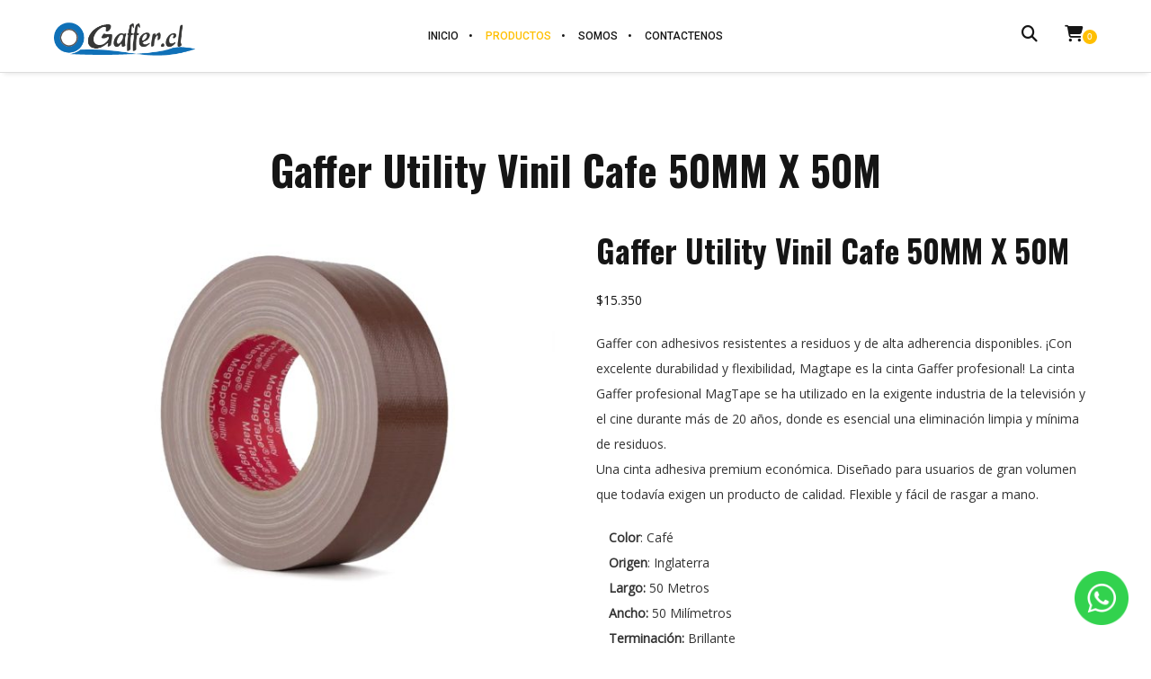

--- FILE ---
content_type: text/html; charset=utf-8
request_url: https://www.google.com/recaptcha/api2/anchor?ar=1&k=6Ld8bSEhAAAAAHYocMvjlIjr5xKdxMoGjPF2_2QO&co=aHR0cHM6Ly9nYWZmZXIuY2w6NDQz&hl=en&v=TkacYOdEJbdB_JjX802TMer9&size=invisible&anchor-ms=20000&execute-ms=15000&cb=st2fu7i3j85l
body_size: 45776
content:
<!DOCTYPE HTML><html dir="ltr" lang="en"><head><meta http-equiv="Content-Type" content="text/html; charset=UTF-8">
<meta http-equiv="X-UA-Compatible" content="IE=edge">
<title>reCAPTCHA</title>
<style type="text/css">
/* cyrillic-ext */
@font-face {
  font-family: 'Roboto';
  font-style: normal;
  font-weight: 400;
  src: url(//fonts.gstatic.com/s/roboto/v18/KFOmCnqEu92Fr1Mu72xKKTU1Kvnz.woff2) format('woff2');
  unicode-range: U+0460-052F, U+1C80-1C8A, U+20B4, U+2DE0-2DFF, U+A640-A69F, U+FE2E-FE2F;
}
/* cyrillic */
@font-face {
  font-family: 'Roboto';
  font-style: normal;
  font-weight: 400;
  src: url(//fonts.gstatic.com/s/roboto/v18/KFOmCnqEu92Fr1Mu5mxKKTU1Kvnz.woff2) format('woff2');
  unicode-range: U+0301, U+0400-045F, U+0490-0491, U+04B0-04B1, U+2116;
}
/* greek-ext */
@font-face {
  font-family: 'Roboto';
  font-style: normal;
  font-weight: 400;
  src: url(//fonts.gstatic.com/s/roboto/v18/KFOmCnqEu92Fr1Mu7mxKKTU1Kvnz.woff2) format('woff2');
  unicode-range: U+1F00-1FFF;
}
/* greek */
@font-face {
  font-family: 'Roboto';
  font-style: normal;
  font-weight: 400;
  src: url(//fonts.gstatic.com/s/roboto/v18/KFOmCnqEu92Fr1Mu4WxKKTU1Kvnz.woff2) format('woff2');
  unicode-range: U+0370-0377, U+037A-037F, U+0384-038A, U+038C, U+038E-03A1, U+03A3-03FF;
}
/* vietnamese */
@font-face {
  font-family: 'Roboto';
  font-style: normal;
  font-weight: 400;
  src: url(//fonts.gstatic.com/s/roboto/v18/KFOmCnqEu92Fr1Mu7WxKKTU1Kvnz.woff2) format('woff2');
  unicode-range: U+0102-0103, U+0110-0111, U+0128-0129, U+0168-0169, U+01A0-01A1, U+01AF-01B0, U+0300-0301, U+0303-0304, U+0308-0309, U+0323, U+0329, U+1EA0-1EF9, U+20AB;
}
/* latin-ext */
@font-face {
  font-family: 'Roboto';
  font-style: normal;
  font-weight: 400;
  src: url(//fonts.gstatic.com/s/roboto/v18/KFOmCnqEu92Fr1Mu7GxKKTU1Kvnz.woff2) format('woff2');
  unicode-range: U+0100-02BA, U+02BD-02C5, U+02C7-02CC, U+02CE-02D7, U+02DD-02FF, U+0304, U+0308, U+0329, U+1D00-1DBF, U+1E00-1E9F, U+1EF2-1EFF, U+2020, U+20A0-20AB, U+20AD-20C0, U+2113, U+2C60-2C7F, U+A720-A7FF;
}
/* latin */
@font-face {
  font-family: 'Roboto';
  font-style: normal;
  font-weight: 400;
  src: url(//fonts.gstatic.com/s/roboto/v18/KFOmCnqEu92Fr1Mu4mxKKTU1Kg.woff2) format('woff2');
  unicode-range: U+0000-00FF, U+0131, U+0152-0153, U+02BB-02BC, U+02C6, U+02DA, U+02DC, U+0304, U+0308, U+0329, U+2000-206F, U+20AC, U+2122, U+2191, U+2193, U+2212, U+2215, U+FEFF, U+FFFD;
}
/* cyrillic-ext */
@font-face {
  font-family: 'Roboto';
  font-style: normal;
  font-weight: 500;
  src: url(//fonts.gstatic.com/s/roboto/v18/KFOlCnqEu92Fr1MmEU9fCRc4AMP6lbBP.woff2) format('woff2');
  unicode-range: U+0460-052F, U+1C80-1C8A, U+20B4, U+2DE0-2DFF, U+A640-A69F, U+FE2E-FE2F;
}
/* cyrillic */
@font-face {
  font-family: 'Roboto';
  font-style: normal;
  font-weight: 500;
  src: url(//fonts.gstatic.com/s/roboto/v18/KFOlCnqEu92Fr1MmEU9fABc4AMP6lbBP.woff2) format('woff2');
  unicode-range: U+0301, U+0400-045F, U+0490-0491, U+04B0-04B1, U+2116;
}
/* greek-ext */
@font-face {
  font-family: 'Roboto';
  font-style: normal;
  font-weight: 500;
  src: url(//fonts.gstatic.com/s/roboto/v18/KFOlCnqEu92Fr1MmEU9fCBc4AMP6lbBP.woff2) format('woff2');
  unicode-range: U+1F00-1FFF;
}
/* greek */
@font-face {
  font-family: 'Roboto';
  font-style: normal;
  font-weight: 500;
  src: url(//fonts.gstatic.com/s/roboto/v18/KFOlCnqEu92Fr1MmEU9fBxc4AMP6lbBP.woff2) format('woff2');
  unicode-range: U+0370-0377, U+037A-037F, U+0384-038A, U+038C, U+038E-03A1, U+03A3-03FF;
}
/* vietnamese */
@font-face {
  font-family: 'Roboto';
  font-style: normal;
  font-weight: 500;
  src: url(//fonts.gstatic.com/s/roboto/v18/KFOlCnqEu92Fr1MmEU9fCxc4AMP6lbBP.woff2) format('woff2');
  unicode-range: U+0102-0103, U+0110-0111, U+0128-0129, U+0168-0169, U+01A0-01A1, U+01AF-01B0, U+0300-0301, U+0303-0304, U+0308-0309, U+0323, U+0329, U+1EA0-1EF9, U+20AB;
}
/* latin-ext */
@font-face {
  font-family: 'Roboto';
  font-style: normal;
  font-weight: 500;
  src: url(//fonts.gstatic.com/s/roboto/v18/KFOlCnqEu92Fr1MmEU9fChc4AMP6lbBP.woff2) format('woff2');
  unicode-range: U+0100-02BA, U+02BD-02C5, U+02C7-02CC, U+02CE-02D7, U+02DD-02FF, U+0304, U+0308, U+0329, U+1D00-1DBF, U+1E00-1E9F, U+1EF2-1EFF, U+2020, U+20A0-20AB, U+20AD-20C0, U+2113, U+2C60-2C7F, U+A720-A7FF;
}
/* latin */
@font-face {
  font-family: 'Roboto';
  font-style: normal;
  font-weight: 500;
  src: url(//fonts.gstatic.com/s/roboto/v18/KFOlCnqEu92Fr1MmEU9fBBc4AMP6lQ.woff2) format('woff2');
  unicode-range: U+0000-00FF, U+0131, U+0152-0153, U+02BB-02BC, U+02C6, U+02DA, U+02DC, U+0304, U+0308, U+0329, U+2000-206F, U+20AC, U+2122, U+2191, U+2193, U+2212, U+2215, U+FEFF, U+FFFD;
}
/* cyrillic-ext */
@font-face {
  font-family: 'Roboto';
  font-style: normal;
  font-weight: 900;
  src: url(//fonts.gstatic.com/s/roboto/v18/KFOlCnqEu92Fr1MmYUtfCRc4AMP6lbBP.woff2) format('woff2');
  unicode-range: U+0460-052F, U+1C80-1C8A, U+20B4, U+2DE0-2DFF, U+A640-A69F, U+FE2E-FE2F;
}
/* cyrillic */
@font-face {
  font-family: 'Roboto';
  font-style: normal;
  font-weight: 900;
  src: url(//fonts.gstatic.com/s/roboto/v18/KFOlCnqEu92Fr1MmYUtfABc4AMP6lbBP.woff2) format('woff2');
  unicode-range: U+0301, U+0400-045F, U+0490-0491, U+04B0-04B1, U+2116;
}
/* greek-ext */
@font-face {
  font-family: 'Roboto';
  font-style: normal;
  font-weight: 900;
  src: url(//fonts.gstatic.com/s/roboto/v18/KFOlCnqEu92Fr1MmYUtfCBc4AMP6lbBP.woff2) format('woff2');
  unicode-range: U+1F00-1FFF;
}
/* greek */
@font-face {
  font-family: 'Roboto';
  font-style: normal;
  font-weight: 900;
  src: url(//fonts.gstatic.com/s/roboto/v18/KFOlCnqEu92Fr1MmYUtfBxc4AMP6lbBP.woff2) format('woff2');
  unicode-range: U+0370-0377, U+037A-037F, U+0384-038A, U+038C, U+038E-03A1, U+03A3-03FF;
}
/* vietnamese */
@font-face {
  font-family: 'Roboto';
  font-style: normal;
  font-weight: 900;
  src: url(//fonts.gstatic.com/s/roboto/v18/KFOlCnqEu92Fr1MmYUtfCxc4AMP6lbBP.woff2) format('woff2');
  unicode-range: U+0102-0103, U+0110-0111, U+0128-0129, U+0168-0169, U+01A0-01A1, U+01AF-01B0, U+0300-0301, U+0303-0304, U+0308-0309, U+0323, U+0329, U+1EA0-1EF9, U+20AB;
}
/* latin-ext */
@font-face {
  font-family: 'Roboto';
  font-style: normal;
  font-weight: 900;
  src: url(//fonts.gstatic.com/s/roboto/v18/KFOlCnqEu92Fr1MmYUtfChc4AMP6lbBP.woff2) format('woff2');
  unicode-range: U+0100-02BA, U+02BD-02C5, U+02C7-02CC, U+02CE-02D7, U+02DD-02FF, U+0304, U+0308, U+0329, U+1D00-1DBF, U+1E00-1E9F, U+1EF2-1EFF, U+2020, U+20A0-20AB, U+20AD-20C0, U+2113, U+2C60-2C7F, U+A720-A7FF;
}
/* latin */
@font-face {
  font-family: 'Roboto';
  font-style: normal;
  font-weight: 900;
  src: url(//fonts.gstatic.com/s/roboto/v18/KFOlCnqEu92Fr1MmYUtfBBc4AMP6lQ.woff2) format('woff2');
  unicode-range: U+0000-00FF, U+0131, U+0152-0153, U+02BB-02BC, U+02C6, U+02DA, U+02DC, U+0304, U+0308, U+0329, U+2000-206F, U+20AC, U+2122, U+2191, U+2193, U+2212, U+2215, U+FEFF, U+FFFD;
}

</style>
<link rel="stylesheet" type="text/css" href="https://www.gstatic.com/recaptcha/releases/TkacYOdEJbdB_JjX802TMer9/styles__ltr.css">
<script nonce="Z61sd1ATMOIEsAWKeexQFw" type="text/javascript">window['__recaptcha_api'] = 'https://www.google.com/recaptcha/api2/';</script>
<script type="text/javascript" src="https://www.gstatic.com/recaptcha/releases/TkacYOdEJbdB_JjX802TMer9/recaptcha__en.js" nonce="Z61sd1ATMOIEsAWKeexQFw">
      
    </script></head>
<body><div id="rc-anchor-alert" class="rc-anchor-alert"></div>
<input type="hidden" id="recaptcha-token" value="[base64]">
<script type="text/javascript" nonce="Z61sd1ATMOIEsAWKeexQFw">
      recaptcha.anchor.Main.init("[\x22ainput\x22,[\x22bgdata\x22,\x22\x22,\[base64]/[base64]/[base64]/[base64]/[base64]/[base64]/[base64]/[base64]/[base64]/[base64]/[base64]/[base64]/[base64]/[base64]\\u003d\x22,\[base64]\\u003d\\u003d\x22,\x22S8Odwo4cK8Oow45VwonDj8O8c3M4SsKrw7RzQMKtRWLDucOzwo15fcOXw7nCuADCpjg8wqUkwot5a8KIUcKKJQXDo158ecKcwr3Dj8KRw4nDvsKaw5fDoxHCsmjCs8KCwqvCkcK7w5vCgSbDkMKLC8KPY2rDicO6wpDDssOZw7/CuMOiwq0HV8KCwql3RyI2wqQRwqIdBcKDwqHDqU/Dm8KBw5bCn8OqF0FGwrQ3wqHCvMKOwqMtGcKPN0DDocOFwrzCtMOPwrbCiT3DkzjCgMOAw4LDjsOlwpsKwohQIMOfwqQfwpJcdsOjwqAebsKuw5tJYsKkwrVuw6p6w5HCnAjDngrCs2bCjcO/OcK9w5tIwrzDgsOAF8OMDz4XBcKRXw55UMOkJsKeQsOiLcOSwqzDk3HDlsKyw7DCmCLDqw9CejDCiDUaw4hAw7Y3wrjCtRzDpSnDrsKJH8OIwpBQwq7DlMKBw4PDr0d+cMK/[base64]/EVZDwrTCnURWw4XDjMOIScObw73CkcOqXGoCNsOnwoc1QcOFZ2M5N8OKw4LCk8OPw5LCrcK4PcKUwrA2EcKzwpHCihrDpMOSfmfDuBABwqtdwpfCrMOuwodSXWvDkcOjFhx9LGJtwrnDlFNjw73Ch8KZWsOhP2x5w7QiB8Kxw5fCvsO2wr/Cr8O3W1RcLDJNB1MGwrbDkElccMOwwp4dwolBKsKTHsKEEMKXw7DDicKkN8O7wqjCvcKww641w4kjw6QRdcK3bg59wqbDgMO7wqzCgcOIwqXDhW3CrUnDtMOVwrFlwr7Cj8KTcsKOwph3W8ONw6TCsjk4HsKswqgGw6sPwqPDh8K/wq9tBcK/XsKfwrvDiSvCrVPDi3RYRTssJEjChMKcJ8OkG2prDlDDhBZvEC0Xw6Mnc2rDqDQeLDzCtiF4wqVuwopeAcOWb8OYwo3DvcO5esKVw7MzGDgDacKZwoPDrsOiwpl5w5cvw7LDvsK3S8OcwoocRcKYwrIfw73ChMOMw41MPcKaNcOzQ8O2w4JRw41Cw49Vw5HCmTUbw4/Cm8Kdw79oOcKMIBzCg8KMXx3CnETDncObwqTDsiUfw6jCgcOVRsOwfsOUwoYGW3Nfw7fDgsO7wqcHdUfDh8K3wo3ClUIhw6DDp8O2fEzDvMOSIyrCucOtNCbCvWoNwqbCvC/[base64]/CpsKjw655a8ObwrvCrmfDng7Do3JBWknChGw7XwYGwqNLYMOyagwvRifDrsOKw7p1w4B0w7TDgQbDimDDjcOpwozChcKBwrgfEMOef8ObEGFUOMKDw6HCmxdxNAXCgsOVcXXCgcK1woMWw4DCpjnChV3CvVPCmA/CgsOicMKXa8OjOsOMI8KzNVkxw7M5wpxWe8O9J8OoIgkJwq/ChsKCwovDvQ06w48/[base64]/DkcOOw7QrbTHDlMKGw4zCvMO6CF7Dq8O7wrnDgcKWBSTDsB4EwotuP8K+wpfDhTljw48tXMO+U1E7Tll2wpfCnmAuD8OUSsK+e2ZhUTkWDsOuwrPChMOkSMOVPmhUXGTCrhxLUAnCjsKOwr/CuEfDs3TDicOVwrrDtQPDhRjCqMOSFsKwHcKtwofCs8O/MMK6e8O4w7nCsDLCp2HCrFlyw6zCnsOoayBGwqzDgDJYw40ew4NGwol8K3EZwpQmw6hBaA5JX1jDhEfDpcOCWihDwp0peg/ChEgwcsK1OcODw5DCngDClcKewojCucOdUsOoYDvCtBRNw5jDqnTDk8Ofw6o8wo3DlsKdMijDoDwMwqDDlwJdeD7DjMOqwqsTw6vDojZ4IsKHw5Rgwp3DhsKCw47DkUckw6LCgcKUwrh9wpJMIsOPw5XCkcKIF8O/NMOvwoXCjcK2w5dZw7LCrsKrw7paQMKcWsOUEMOBw5nCoU7Cs8OAAhrDvmnDrEwtworCusK6LcOSwq8FwqofEGEIwrE1BcK4w447BkUCwrcVwpPDu23CgMKXOUISw7XCuBxQC8OWwpfDqsOqwrLCkm7DjsK0Zg5pwpzDv05REMOawoVewovCk8Ouw4Vbw5VJwr/[base64]/DicKsw7rCp8O6RMOcw4nCkHctw5waSX0pOEzDj8OtdcOYw61cwq7CqlbDhnLDh0NQO8KsXXcFVkQiTMKFdMKhw4nDpGHDnsKAw6pqwqDDpwDDrMO/[base64]/[base64]/DrMOAesOEw57CqRkqCxjDl8OIwpnCinbDiU8Cw4tsYDTDncKdw4s+HMO2BsKTXVESw6vChUItw7kDenPDssKfC2hzwp1vw6rCgcOew5YrwrjClcOEaMOzw5YqWQV2EThydsOBE8OfwoISwrdAw7ZSRMOZfmxCNyYVw6XDrmvCr8OeL1IAUEZIw5vCuBMcV1xKcT/Dn2/[base64]/Cg3HDhsOxw7DCmC5WBMOZwqvDqQkbDH7Cg2sVw7UQIcOZw5xkWU/Dg8O5UjBww61hasOPw7zDl8KVDcKST8Kow5nDnMO4FxFxwpBBecKuWcKDwrPDkWzDrsK7w4vCiwgOX8ONPgfCglBJwqJAXSxLw6rCvg1mw4fCvMO4w64MXsKlwoTDscKTMMOwwrDDj8O0wp3ChQ/ClHJ8R1LDp8O6BVlqw6DDo8KUw65Aw6fDmsOGwpfCiUpsTE44wp4QwoPCqDY/w5Aew40Lw7fDgcOEfcKGdsOvwoHCtcKewrPCoH9nw6/[base64]/DsMONw78RBDDCsWvDqi4GCF7DhHkjwpcaw7PChWDCtW/[base64]/wrgBwqpUEwl7w6zCn8KcCMKtwqZAwq3ChMKWTcOGdAM1wrAEQcKKwqLCrQzCrsOuQcOOSmTDlVJcB8KbwpUgw63DucOFOHFnBGVZwph0wrZoN8Kyw4A7wqHDkF0dwqnCkEl4wq3Cug98Z8OSw7zCkcKPwrvDoQZ5VU3Cm8OsSjFzZMKWCxzCuU3CoMOsTHLCgBQ/AgLDoDXCl8OVw6DDvMOCLDbCoScZwpXDlw4wwpfCk8KEwodMwqTDmw9YXhTDtsKlw5R1FsKfwprDgE3DocOedz7ClGBMwo3CrMKfwqUHwpVebsOCKUt6DcKuwps1OcOeYMOnw7nChMO1w5fCoQl2MsKfX8KDXwTCqkNOwoIPw5IGTsOTwq/CgQTCsTxUVMKFZ8KIwo45EWAzEgcRDsOHwonCnn/DjMKhwpDCgzUkKTQ3Zhdhw54ow4LDg0QmwqHDjy3ChWzDisOsAsOYNMKCwqNjZATDrcKpLlrDuMOTwpjDujzDhHM6w7PCqgUywrjDm0fDp8Oiw6obwrLDrcO/wpVdwrcVw7hww7UpdMKsEsOGEnfDk8KAIFY2d8O+w5YAw63Clk3CkR92w4HDscOBw6U7B8K7dEjDkcOIasOHUzPDt1zCp8K7DCt9CCvCg8O0RUnCrMO/wqXDkjzCshXDk8KWwo9tK2ELCcOaellYw4I+w6NsT8KLw4JCTnPDnsOew47DksKtecObwrdEUBTDkULCnsKsecKsw5zDh8KGwp/ChcO5wrnCl0pvwpggcnjClTVJdGPDvhHCscOiw6LDl3EkwrVww4QKwpMTT8KTVsOzB2fDrsK7w7VsLw5DaMOtMyI9a8KJwptdS8O/PcOHVcKnaSXDqjluPcKzw5hJwqXDtsKMwrLDkcKrF3wiwop7YsOKwr/DjMOMCsKqHMOVw7dfw48WwqHDogPDvMK+D1NFRX3DvzjCoWICNGdxfSTDhC7DrQ/DisOHVFVYNMKJw7TDh03DkULDu8KUwrvDoMOmw5Zjw4BGIHXDpgDCjD/DoxPDtAfChsO8P8K9SMOJw5/Dqng9aX3CpMOMwqVww74HfDjCv0MgAgl9w7xvAy5Gw646w77DoMO2wotQSMKRwqtPI3JJXn7DqMKMLMOpB8K+RCFKw7N6NcKpG3xQwqcUw7syw4/DvMOGwr8Cag/DiMKlw6bDsDN+P11Gb8KhMEnDvcKbwp1zecKQd2MhEMODfsOrwq8YCEIZV8OcQF3DvirCuMKcw4/[base64]/CoQvCkcKbwqDCusKBX0PCkk4JwpbChcO0wrTCisKDMh5mwpwHwrPDoDN8N8Onw4jCgiskw49hw6EsFsOMwrXDjTsNQk8cEcKkDMK7wpkwAsKnQUjDp8OXIcOZC8KUw6ouZsK7ZsKLwpoUFljCsnrDlCd4wpZSZ2rCvMK/U8KiwpUXYMKlS8KeEHXCqMODbMKjw7PCmcKBIE9Wwpl8wqvDl09gwrfDmzIKwpbDhcKYXGNIDSwaC8ObIWDCrDxgUgxeGD7ClwnCj8OnE0E2w5wuPsOOLcKMc8OCwqBIwrnDgHFaBgTClgl5TTVUw5J5YyfCvMOIL3/CkD1TwpUbdDIDw6/Dh8OOw7jCvsOrw79Hwo/[base64]/[base64]/DqCRww4jDjikgw5M9ESbCqMK4w4nCnH3CpilqY8OQUCLCpsOGwpjCrcO6wqDDt2ZENsKIwqkBSyDCisOgwpYBMTwJw6DCtsKOMsOjwplbZzzCqcKUwp8Xw5ISdsK6w5XDhcOewp/DtcK4e3XDkiVtTw7CmHtOWWkGccOawrYWRcKOFMOYScOkwpgAY8Kxw707LsK8LMKYe1Z/w6/[base64]/Cv3jDh8OYAmDCmGspd8KTODrDpMOSQsKBPcOxwqsdHcOjw7TDu8OWwo/DhjgeEwfDth46w7Fqw5EiQMKlw6PCosKow781w7fCtT4jw4PCgsKnwq3DkW0Fw5VMwplTRMKFw6LClxvCogLCq8OARcKUw6zDoMO6C8KiwqvCq8Olw4Ilw51ACX/DucKkDiAuwo7ClsOQwr7DqcKow5lywq/Dm8ODwqcJw6fClMO1wpLClcOWXSEuYjLDjsKcGMKVdDHDrgo1N3vChARrw63CsSHCicO4woclwqhHQUZiI8KEw5ErMmJ0wq7Cuzw6wo3DmsKTZWZAwo4mwo7CpMO8PMK7wrfCim8ew57DlcO6Dy3DksK3w6/CoG4BPQpZw59yLcKrVyTDpxDDrsKuKMKPA8OiwpXDjA7CqcOdXMKLwpDDusOGIMOfw4gzw7TDlABMc8K0w7ZKPSzDonjDj8KewojCv8O1w6k1wq/CkUVrO8O9w7tvwohIw5hWw5nCisK3JcOXwpvDhMKFcWsyaybDh1RvJ8KfwqwTUVcGcWrDgXXDkMKxw5cCM8KVw7QxaMOKw5PDl8OBecKhwqtmwqtxwrLCjRTCsHbDl8O0fMOhKcKzwq/CpEBgSCo1w4/CoMKDRMKXwpxfb8OjIW3Cq8KQw43CmAfDocKpw4PCkcOhOcO+TxB/ScK0HS4vwohNw53Dsw8Jwo9Tw7Ugbz3Dv8KEw6FuHcKtwqvComV7a8O8w4jDoj3ChQsFw4QAwr0xAsKPdkoYwqnDkMOgNFRrw60aw57Drj5Dw7bCtRMZbVDCrjABbcK0w5rDh0pTKsOffWx7DcOrHl8Iw4DCr8K/D3/[base64]/[base64]/w6zCusOFY8KHwqVfwrEfw6TDh8KvwqgpwojDhHrCg8KtMsKpwrggGzI4YgvCqCddC0/DvFvDpn8Owq0rw63Clz0oYMKAO8Ojf8KXw5bClWJ6EhvDlcOAwrMPw5IiwrrCtsKawqRqVG8oMMKPecKGwqNww7lAwrABScKswr5Bw6p1woYvw4fDlcOJKMO9cyVQw67CkcKUMcKxKUnCt8OCw6fCtcKewp8oW8KCwpPCoCfDhcKsw5/Dg8OGUsORwoPDrMO9EsKww6vDpsO9fMOmw6lMD8OuwrLCgcOrP8O6NMOuIjHDtiYYw5x8wrDCi8OCAMOQw6LDlU0ewqLChsKEw49FSDjDmcOkf8KQw7XCrmfCqkQMwrEuw79cw41xeBDDlXlXw4TCicOWM8KvEFPDgMKMwqUxwq/DpwROw6xhMCDDpGvCgik/wqMlwo1gwpl0YGbCjsKbw60lVzdjUggoYUU1c8OJfzJWw51Nw4XCvMOzwoNpFVZSw783GCdpwrvDmsOrAWjCqlBmOsKRVWxQWsOLw5jDqcOiwqEfLMK/clATRMKbdMOjwps4TMKnUyfCv8Khw6PDjMOsE8KtSzLDr8Kvw6bCqwXDpsOdw45/[base64]/[base64]/[base64]/CtMKhf8OwwrjDuE7DnsK2TMKpbsK0w7dTw5zDii1fw6nDnsORw7TClmDCrsOPRMKfLEpqEh0UVR1Owo9YZ8KNLMOKwpfCpsOdw4/DnjHDssKSC3fCrHLCo8OFwoBGPhU/[base64]/JMOVw5TCo0IpwrnDiMK7w4E3wr/[base64]/CicOmIsOawqrDsmdlwrDDlAh/w6oiw5IeLMK/w78Qw69AwqvCkxBaw5XCssO3UVXCvz83NwIqw7FwN8K/AAkaw4JZwrjDoMOnJcKySsOmQTjDl8KoaxjCusKyCFgTNcOew5LDjArDg3E5E8KCYFjDiMKVWh5LasOjw4bDgsOwHWRLwqDChjLDscKawqPCj8OWw4hkwrXDpT0sw75Cw5hYw4MiKC/Cr8KBwq8dwoR3FWcCw74UG8Oiw43Dt3B7F8ONVcKRFcO8w4/Ci8O1C8KSNsK3w5TChwnDs0PCkS7CqsKcwo3CqcK/[base64]/KTA0Y2TCtcOudiM6w4PCk8KuEsKTw7zDtxxMJsK2OcOYw5vClihReHbCjmMTO8K3TMKpw5l3DSbCpsOYTD1DVypNYgUYC8OnGz7CgynDlB5yw5zChisvwoFNw77CuX3DigFFJ17Cv8O+emjDpHcjw7/ChjfDnMOSDcOgd0Akw7bDkEjDphJVwrfCvMO3csOOD8KRwrXDocOoW2NoHnnChMO2MQ7Ds8KkN8KKY8KaS3/Cn115wrzDnSLCn0HDnTsHw7vDvMKbwpPDth19aMOnw58/BTkHwrZ3w6MlAcOsw7Yqwo0RN1BZwohbQsK1w4PDgMO3w6YiJMO2w43DlcOSwporCh3Ch8K/T8KVQBrDrRg2woLDmz/Cswh/wo7CpcKGDcOLKhzCm8KhwqFHKsOtw4HDvTUowo84J8KNYsOWw7/Cn8O+FMKDwoxwV8OGfsOhLWtuwqLCvhPDsBTDjC7CoSbCt31QRDooZGFNw7TDvMO8wrtSRMKeX8OWw5rDj07DosKswqERQsKmIVkgwps7w6FbacOuYHBjw60GScOsY8OTej/Crlw6SMK2JUrDnBdiesKqQMOmw40RFMOfD8KhNcOvw5A7cw8NchfCgWLCtRjDoFBQC3vDh8KiwqTDvcODDSzCtCXCoMOzw7PDsjHDmsOUw4p5JirCsGxHZnHCksKTW0Rww4XCqsK/WlBhVsOrZDLDgMKubE3DtsK7w5RWLHp/HMKRNcK9D0phE1DChCPClyUQwpvCl8Kiw7BeSRDDmGZyP8OKw7fCsQPDvCTCgMKbLcKfw6tAQ8KyPVIIw7tbMMKYIQFrw67Dpi41Izpcw73CvRA8wpJmw6skfAE8XMKcw5Nbw69UZcKjw6QXF8KpIsK2aw/[base64]/DncKCOcOfw4cqw7nDpFTDrsONAm8sZ8OhHcKJCFrChcO6LBIhN8KlwqJVNGXCnlZFwqUgccKsGCQzw43Du1HDicOnwrc0DMKTwoXCumwAw61tVMOZOizCkB/DvGAQTSzCgsObw6fDjgJffm0BYsKSwrILw6hEw5vDlTYzBS/[base64]/[base64]/CtTZGw5LDosKrw5/DlgHDnsKiw49gUULCvVgsw6lVdwTCtCLDmsKlQ1poCMK6M8K3w4zDvVwkwq/CrD7DhyrDvsO2wrsvb3nCvcKbfDBMw7dkwoxvwq7CucOab1l7wprDv8Ovwq8ycSHDlMOJw5PDhhtPw5LCksKDfztHQ8OJLsOqw5nCjTvDkcOMwrvCqcOEMMOLRcK+UsOFw4fCrGvDu21dwrfCmkVNAzBxwqF4VG0kwrLDkmfDrcKEL8KBdcOOVcOjwq/Dl8KCZcOwwqrCgsOrZ8OJw5LDr8KCPxTDvzfDr1fDghJ0VBAAwoTDgyPCpcOFw47CksOswrJDKMKUwrlAICtTwp1rw5hMwpjCglkcwqbDihQTNcKiwpTDqMK7XkjDmsOsFcKZXcKNPUoDZHbDscKTccOYw5l4w6nCpF4XwrgUwo7ChsOFGz54cigXwqXDqAbCvD/ChlvDm8KFFsK6w6LCsXLDnsKGTSPDlh1rw484RsKkwoLDoMOaScOywpfCocKeGV3DnWzCtinDp3PDrl5zw4Y4YcKjTcKOw6J9d8OzwpDDv8O/w4sWCnHDgcOZAW9AJ8ORfcOsVybCpGbCi8ORw4A6OVzClhhuwpU/I8OsdVhowrvCt8OvIsKowqHCsl9RDcKkflIbJcKPUiDDmMKkZ2vDscKIwqpFcMKAw6/DosO8IHgSQRTDh1MXU8K5dijCqMOPwr7CksOsHMO3w4FxQMOIVsKxazc0FT7DqFdGw6I1wprDjsOaCMO9VMOTWndnSQfCnQoBwrHCq0vCrClJS05owoxBW8Ogw5R7RFvCuMOWO8OjVcOtLMOQYVsdPwjDo0jCusOkRMK1IMOHw43Cvk3CmMK3UHcOLGTDnMO/eS1RI2YgZMKhw4fDpUzCtDfDvk0rwqsqw6bDpVzCrGpLIMKtwqvDtm/DpsOHbjPDjH5Lw7LCmMKAwpJjwodrQ8K6wqLCjcOBPH8OcRXCr34cw4kdw4cGG8KJwpDDr8Oaw5lbwqQAWHsrcx7DksKFeDXCnMOGU8KtQmjDn8KSw4/Dk8KKO8OUwoYhTw0dwpLDpcOFRA3CosO5wobCnsOzwp0PLsKMZEIoK10oB8ODccOJWMOVQSHChhDDosK9w6xGWCzDisOEw4jDsRVlV8OJwqlAwrFQw6saw6TCins4U2fDrUvDt8KaZMObwoVqwqjDtcOpwp7Ds8O1CXFEXHbDlX4LwpXDgw0dPcK/[base64]/woXCnxzCsH8Wwo7DiBpdw5NjSQrCp8KUwrPDg1DCr0vCnsKbwo1cw5Ipw6gBw7sDwp3DnSo3D8ONasOgw4/CpjlXw4x6wo8Hc8OhwqjCvi7CgMK7MMK5fsKAwrXDuU7DiCJBwo/ChsO6woUZw6NCw6zCq8KDTCPCn2lbHRfCh27DnVPChhFFfRrCusKadwtawpTDnnPDhcO9C8KXPEFyccOvbsKPwpHClGzCkcKETcOZw5XCn8Kjw6tAHAXCpsKDw69xw6TCmsOBM8OVLsK2w4zDr8KvwpsmasOGWcK3a8OCwrwsw5dWVGZYBjXCicKTVBzDjsO/wo9Qw7/DpMOacU7Dnk5bwr/CoCAGEkFcCcO6XMOCRWpBw6DCtWFMw6jCmBNWP8KIcgrDjsOHwpcVwoBZwr0lw6PClMKlwprDuQrCuH1lw71UbsOaQ0bDlsOPE8OQJybDglYcw5bCnUjCgcO5w4LCgl9cBCLDpMKsw6ZPcMKUwpVvwqrDrXjDvk4Uw5g9w4Q/w6rDjBJlwqwsFsKPOSNJUjnDuMOJYiXCisOcwrlhwqVYw6jDr8OQwqksN8O7wroaURvDtMKew4o9wqkNccOmwpF+McKLwpzCgyfDonHCssKFwqNcZXsAw5BjecKUbGYlwrEOE8KLwq7CiWVpEcKzXMKoUsKmEMOoFgDDknLDp8KGVsKBCmtGw59FIA/Dv8KIwrQpFsKyacKlwpbDnB7Cp1XDljhEBMK4BcKNwp/DinLCgxxHXgrDrAIZw49Nw4thw4jDqkzChMOfMxDDtsOVw6tkPcKxwqTDnFjCv8Kdw6BTwpcCBsKxesOXAcKzOMKHNMOyLVPCnmjDnsO9w6XCtn3DtyUvwpsSNWzDhcKXw5zDh8OkRE3DiDPDuMKIw5/CnmppRsOvwphpw47CgiTDgsKVw7oSwq0AKH/[base64]/DoBFTwok9wpLCvsKIwq3DvhsxwqEIw6Rpwp7DkSJww6wHLyYewpQiMsOQwrvDm1E5wrgeJsObw5LDmsOxwp3DpjsndSUrMCbDnMKmV2LDqgd/[base64]/DpQIlw5cvw7LDlHZULw9ww5AHSsO+O2d7BMKhQsK/[base64]/Drh5CScOTw6ZQwrvDoMOAw4ZLwr5CEMOjRsK6LR/Cr8Kdw6pxKcKEw7x/[base64]/ChW98MGXDjcOrAQgOwrk9wrNWZD3ChDXDgMKPwqQMwqzDngYfw7Upw4ZhNWHCpcKEwrRbw5oWwpUJwoxpw6txwpUrbRkwwqDCph/CqcKmwpvDrlEdI8Kzw5jDq8KHNXI4PjPChMKzSSrDmcOXYsOqw6jCjUR8QcKZw7wnRMOIw4JcU8KvEsKae09pwrfDk8OawqnCjRcNwotdwqPCvWbDt8KdIXUywpJZw4AVXQ/DlsK0URXCrWhUwrRywq08S8OZEQ0Tw43DssOvcMKIw5pLw5NmcWoEfDPCskQrHcK2fhLDmcOVTMKEUwYzIcKfCMOEw5vCmyrDucOiw6V3w6oBMXRUw6zCryIEScOIwoNjwo3CisKRCEUtw7bDizx5wqnDjRh1fmzCt2zCo8OlSVwPw7XDssOswqYrwq/[base64]/NcOsFQHDojzDrMO2aioAZcKwfzkOwoBwbHDChVoRMlPCgsOMwrFbWGPCp3fCiEzDoC4mw6lXw5LDvsKpwq/Cj8KCw4HDkkjCh8KEI0DCvMOzJ8KZwrQJEsKQaMOtw7MLw4p6ByHDpjLCkl8HZcKuPkbChU/Dvmc9KFRKw6BewpVgwodMw47DsmnCi8KKw54MIcKGJ23DlRYjw7vCk8O4BW4IM8OCA8KbWyrDscOSEBpsw5UJacKpR8KRF2VKNsOhw4DDrFh2wrYkwpfDklvCvhnCpRkQaVbCrsOIw7vCj8Ksd1nCtMOuUCoVNXgpw7fCg8K1QcKvZBrCiMOGI1J/eiwlw7c3aMOTwoXCpcOww5g6ccOOY140w43DnC1nScOowrXCrgh7fDBSwqjDgMO8EsO4w6/[base64]/[base64]/wrZ/w7rDqMOpwoYhQH9tZcK9wpl2w7nDhsO4ZMKhS8Onw47Dl8OBA2hfwpLCk8KkeMOGacKJwpvCoMOow7wwR1U2XMOYezMqNFEsw7/CgMKQeFZxZX1LJ8KCwpxVw5pKw7MYwp0Mw7XCnEEyCcOrw6QmWsOiwrDDiQ8ww6fDsEjCtsKQSx/[base64]/[base64]/w7dBfTjDmsK9UsKCw7MTTsKgdmPDg2zCkMKkwoPCscKUwqZ/ecKtQMKuwp3Dt8Kdwq9jw5PDuw/CuMKjwqQcXyRDDDEJwozDt8OZasOcecKkOy3ChT3CpsKSw4QmwrYHKcOUWRRGw5nCkcO2WSlhLwHCjMKbClzDik1PPsObHcKAXygZwobDqcOvwrPDuzsgZsO9w6nCosONw70ow55FwrxCwq/Dj8KTBcOMGcOHw4c6wrhiK8KBIUYuw7bChWAVw5DCjG9BwrXDsA3Cu2k4wq3Ct8OdwosKPyHDvsKVwrkvHMKEXcKiw69SIMOIEGAbWkvCt8KdW8OWGcO3FQ8EWsOxFMOHSlJmbzTDhMK2wod7RMOFHVE8TDEow4DCs8KwUl/DvXTDrCvCm3jCjMKFwrlpHsO9wqLDiGjCp8OsEAHDgwsyaiJ1DMKMbMK0eSrDhSwDw7MnBTHDlsKcw5fClcK/HAAcw7nDkE1WRQTCp8KmwoDCmMOKw5zDjsK6w77DkcOLwpRRcDDCrMKXNCQpK8O5wooiw5/DmsOxw57DtE7DosKOwpnCkcK4wpEuSsKCcHHDv8OtUsKpRcOEw5DDvBptwqFPwoZudMKsDR3DqcK4w7vColvDhMOSwpzCsMKoSTYFw4vCpsKzwpTCin1zw4p2X8Kxw7oDDMOUwrBxwpRFd1JZcXzDmCN/RnRRw79CwqHDpMKiwqXDvwhTwr9LwqMdEHoGwqzDusOWdcOQc8KwWsOqWnQCwpZew6zDmB3DsX3Cqy8QOcKXwoZVEsOBwoJYwovDr2/DikYpwo/Dp8Kww7zCkMO6B8OVwpDDrsKzwrhuT8K5eDtaw6DCjcKOwp/CknQVKB4vJMKbDEzCrcKhew/DksKEw6/Dk8Kaw6DCiMODVcOSw4bDp8O4ScKXWcKSwqNTCU3Cn2wSc8K6wrjClcKDY8Opc8OCw48GAF3Chx7DsQliBVBqcCZiGmsLwqlEw64JwqLCkcKnBMK3w63DlX9EDHUafcKWSiPDpMOww6XDu8KhVSfCicOxNVvDpMObM07CrWFswq7Csy4mworDjRx5CC/DhsO0TnwrQw9aw4zDs0QTVyQGwoISLsOzwrUVTcKUwoQfw6QedcOtwrfDkUEzwojDrHTCpMOuYUnDv8KlWsOSXcKBwqDDlcKQJT02woHDpRJORsKBwpYNNxnDgQFYw5hTFz9pw5jDmDZCwpPCmsOeSMK0wqPChg/DoHY6w4XDhQNubxYZERvDrA99F8O+VSnDtcOGwrB4YQ9swpchwopFCnPChMKsVHF0DjIGwq3Dp8KvTSbCiSTDoW0xF8KXdMKzwoo4woHCmsOaw5/CuMOYw4doIsKKwrFXKMK/wrLCr1rChMOOwqXCqn9Mw57CgE/CrDHCkMO3ZGPDjmpEw5fCqiAQw6LDhsKOw7bDli3CpsO8w4V0wp7DmErCicOgKiUNw5nDkg7Dj8KDV8KuacOGGRPCv1FAesK6csOpQjrDocOYw5NKGHzDrGYlRcKVw4nDpMKaA8OIKcO7P8KSw5PCpHfDkjnDkcKMXsKKwqJ5wrXDnz18SV3CvBPCpmgMUlk+w5/[base64]/DoH5ZwrLCr2rDocOqZ09GGsO3w4HCs8K8wrgnF8KBw6vDizTCpHnDu187w51AalIiw6VPwrZBw7QJE8K8SSHDlcOTfDDDjynCmF7DvcK2aCs2wqnCvMOdCwrDscOZH8KIwqARLsOpwrxnG3c5UlIJwrHCvcK2IMKZw47CjsOnRcOdwrFCPcO7U27CiUDCrTfCrMKOw4/CoxoQw5ZMD8K7bMKBNMK/[base64]/DgyQ+HcOUwqXCqnxRwrrCnXtuw7Fgw4YJw4IlAE3Dlx/Cv0TDpsOHfsKrJ8K9w4XDicOxwr4xwo/DisK4C8O0wpxfw5tJXDYbAAU5wp/Co8KnAQXDjMKwVsK3VcKnBW7CmcOswp/Dq00TdD7Ck8K4dMO6wrYMWxrDukJmwr/DuQfCrXjDqMOiTsOTRHHDmifCmT7DisOEw4PCksOJwoXDmSA5wpDDtsOFLsOdw4l2XcKkQsKuw4EeDMK9wpxiX8Ksw7TCjHMkDwPDv8OScB1rw4Fvw4TCmcK1NcKcwrh6w7bCgsO9GnoJAcKWBsOhwqfDqV/[base64]/CpjnDsHHCiCjCj8OewqTDk8Ksw6wmwqDCjWHDqMK7PC4ow7pEwq3DhcOywr/[base64]/CtDDCq8KHU8KqwqV7wr0TAMOtw73CnU/DpRjDisOFZ8ODFCrDmQIKP8ORIFABw4bCscOPdx7DssKzw6ROWiTDksKzw7jDncOpw4pKP1XCkAfCjsKWPCcQNMOcHMOmw7zCqMK2PUYtwpsMw73ChsOKbsK/VMKpwqAKCAbDr0wjaMKBw60Nw7nDrcOHTsK9wrrDjgNYQ0rCn8Kfw57CmQbDnMOZQ8OHKMO/bRTDqcOjwq7DtsOSwqTDgsKMAinDixBIwpl3asKeHsOCdRzCjAgmYRAowqHClg0iSAFFcsKyXsOfwq4Bw4F0aMKXZirDnkrDt8OBakPDg09bMsKtwqPChy/Dk8Kww79/cifCrcO3wqzDvHAAw7/DuHDDlMO7w47CmH7Dg1jDvsKXw4xvL8OKHsKRw45gRlzCuUIuTMOQwrcjwoHDr0TDjmXDh8OvwoXDs2jCmcKlw6TDh8KeTnRrJMKfw5DCm8K3SnrCg3bDpMKcHSXDqMKmfsO/w6TCs1/DnMKpwrPCuQZuw4Iew7DCjMOAwpnDsHFzUA/[base64]/CjMKjNx7CnsKXb8KhworCt0VKF8ORwpnCrcKhwqnCr2fClsOqCXYOZsOEHsKdUCQxJMOiJgfCgsKkFTkbw44pR2EgwqzClsOOw4DDjMOCbDJFw6Iuwrgnw6rDjiwowrsbwrnCoMOOcsKow4jDl3XCl8KwJjwGZcKPwo/Chn4TSiHDhlzDvCRVwqfDv8K4YirDkDMcKcO2wo3DnE7Dh8OcwrdPwoNHKQAEenlMw7rCosKNwpZBTz/DqiXDmMKzw6rDv3DCr8OwJCHDlMKsKMKDUcK/worCjCLChMK9wpDCnBfDg8Ocw6fDt8OGw7dIw7MYasOsFiDCp8KDwoLCoWHCu8Obw4fCoSJYFMOxw6/DjlLDsSTDlcK9DU/[base64]/DlMKfwrLDt8OQwojCrcKdwoTCpWJ/w7rDhcK6w6TDsCURKsObeD0HcCfDpxjDgVvCicKRbsO6QzEMEcKFw6VPS8OIB8KzwrU2McKEwofDt8KFw746A15zeFV/w4XDpDQoJcKVVFnDgcOsbXbDp3LCgsKqw4B8w7HDj8OFwoM6W8K8wr4/worCs0vCgsO7wrBIbMOjRkHDncOTWl5Aw6NYGjHDqsKFwqvDosO4wplfR8KiDg0Tw4s3w6xCwonDhE0VE8OBwo/DosODw63DhsKTwo/Cslw3wqbCoMKCw5YnB8Omw5Z7w5TCsXPCu8Kkw5HCiHEzw5l7wovChFbCuMOzwq5KQsOcwozCpcOQZQPDlBd/w6rDp2lNScKdwpxDQRrDksK9ST3ClsK8B8OOSsOXHMKoe1zCisONwrnCvMKEw7TCtDZlw4Zcw7FqwrcZacKjwrwPDn3Cj8O9SkHCuFkDABp6YgfDssOMw6bCqcOgwrnCiHXDmDNFBDbDgkRJEMKzw67DtcOGwrTDucOSWsODXS/CgsK2w6oIwpJEL8OxS8KYfsKlwqBcJQxJTsOeVcOxw7fCkWtIFnnDuMONGSduV8KNZMObEyxYF8KEwqhzw4xPHGPCvmo7wrvDuy1JIjFHw6HDscKBwotOLGjDpcOmwosYSE95w5gIw61ff8KJZQ7CrMOMwqLCsyMCBMOqwoIlwoI/[base64]/J8KIwqVIa8OlQyhxwp94w5fDmmLDqG8xC3nCvWnDmzJRw44/wqLCjzw+w6nDgcK6wo0+EBrDgmfDqcOzC1fDvMOJwoYra8OOwoLDiBM9w5M2w6TCr8ODw5JdwpRxCArCnGlxwpB1wrDDu8OzPE/CvjcFaU/Ci8OtwrkcwqTCryzDpsK0w5bCjcK/egATwqofw6cGKcK9U8KOw5DDvcO4w6DDrcKLw70scx/DqH1vAlZow58nHsOKw7N5woRswqPCo8KPQsKeWzrDh2LCmVvCssOOOmAUwojDssKVS23DlmIzwrbCm8K1w7jDpXcRwqI/XTPCtcO3w4JbwoRywp1mwonCgDXDqMOGeCXDhywPG2/DsMO1w6zCtcKhaEldw7XDl8OgwqVmw6Q1w7V0PxTDr03DpMKuwrnDrcKew6olw4vCnkbChiNFw6DCqcKyVkFkw5Eew6/CilkKb8Owc8OMf8O2Y8OpwpDDpWbCsMOFw4bDkUQ6O8KDesOgX0/DlgY1S8K7TcOtw7/DnSMjRHHDnMOuwrrDhMKvw50DJwLCmVHCgVwhGldmwo5rG8O9w7PDiMK5woHCvsOxw77CtsO/[base64]/w4o9M1AxYi3CuMKcMkFswrsSw4sAwrvCnTzCiMOiGn3CgxDCoU/CiWJNeTPDsCYAdBc8wronw7YSSCrDq8Oqw5bDmMO2PDpew6heA8KAw5gzwplmdcKOw7nCnTQYwp5QwonDuDQ2w4tiwr3DqW7DgkTCq8OYw6HCn8KPF8OGwqrDklB6wrckwqZ4wp1UbMOAw5tJKHdyFgHDnGbCt8O+wqLChAXDmcKeGC/DlsOlw5DClMOSw7vCosOEwqU/[base64]/Dhl5mw4o3HWMhBUnClsOBwpcRbsOyw4HDpcOOw6hYWSJ4L8Osw7Yaw4VwCT8pW2vCiMKAAFTDqsO/w5sAEC3Dj8Ktwo3Cg23DjQ/DtMKGXErDnQARaUPDjMOkwqDCl8KQOMKGTmopw6d4w6HCgMOjwrfDvjA6ZH57XypKw4Nrwr0xw4gvUcKLwpA7w6kDwrbCo8OwAMKyETdrYz/Di8Oyw4lLVMKNwqAMX8K6wqRuDMOaEsOvK8O2AsKkwqvDgCLCucKcYng0Q8O+w5hwwo/CjlJMbcKgwpYyZDzCryQDPjoYYR7DiMKgw4TCu33DgsKxw5kfw6MkwoExacO/wrM6w6U7w7zDimJ6FsK3w4M0w6g/wpDCikQ0EVrCl8O1cQMIw4vCsMO6wq7CuEjDg8KzGmFaPmNowowlwoPDqDPCinFuwpAwU27CpcOJbsKsV8KgwqXCrcK5w5vCgSXDsHkPw6XDpsK2wr9FQcKUN3DChcOTfWfDkwh+w7VSwrwGISPCt3Bww47DrsKow6UTw7U/wqnChRtsW8K2woE6wqNww7Elag7Cj0HDkgkaw6HCvsKAw4/CiEYswrpFNAvDizbDl8KgYsOtwoDDgA3DoMOxwpsRw6EKwphSUknCvA1wLsO/wrFfURDDsMOlwpNewq5/GcKDSMO+Di8Xw7Vrw40Vwr0Qw40DwpIawoTCqcKkK8OEZsKJwpJHTMKMWcKbwogiw7nChcOjwoXDnHDCqcO+P1MjLcKvwr/DicKCLMOKwqjDiAc1w6EAw51kwq3Dk1LDrsKRQcOnQcK4WMO5IMOAPsO0w5fCr33DpsKxwobCtG/CknnCpnXCviHDvsKKwqcoD8KkGsKeJMKNw65Aw71PwrUow55lw748wpkoLHhBKcK4wpAKw7jCjzUwOz4nwrLCrlI4wrZnwoESw6bCk8OSw4fDjHJ1wpZML8KXP8KlVsKGe8O/FEvDn1EabgwPw7nCpMOhJMO6KFHClMO3ecOnwrFuwpnCrCrCh8OFwrDCpyDChcKVwrLDmVXDlnPDlMKIw53Dj8KGL8OaEsK1w4VyJsKywroLw6DCtsKBVcONwrXDulN/wqTDpBcIwppmwqXClzQ2woDDtMKLw5FbLMKGVMOYRRTCgRFPc0o6B8ORU8K/w64jD3fDijTCsWrDs8OpwpDChgcLwqTDjCrCsifDqcOiM8OldcOvw6nDkcKqDMKbw4jClMO4D8KEw50Uw6V1IsOGEcKHZsK3wpMAARjCncO/w4zDuHJNA1nDk8OQWsOfwqFVfsK7wpzDiMKzwpzCk8Kuwp/CsgrCj8KhR8OcAcKrQ8OVwoIFDsOqwo05w7EKw5wvTU/[base64]/DmMKBwovCvMOPwqgkwpjDt3JKw77DnsKvw7bCn8Kpw4LCqjBUwoZgw4XDmsOowqjDlEfCssO7w7VcDB8TAUDDlXFPZyLDtx/CqAFndMKQwoPDhGLCqXFaIcOYw7QRFcKlPg7CscOAwo92LcO/AjHCtMOdwoXCk8OSwqrCsw/[base64]/DpRvDocOXWlZ6FlUSbFE5aMK4w7ZKIxMQDMOjacOzEMOOw4wNTk86bRhkwprCssKcf0g0MD7Di8Kyw44Bw6/DoiRHw755ekkgTcKMwrsNcsKpF35uwqbCosKDw7IxwoMJw4VxA8Oqw5DCoMOaJMODXWJKwpDDv8Ozw4zDnn7DiBnDu8K2T8OSFHwEw5fDmMKQwossSkJ2wrXCug3CpMOjTcKcwqZVXCPDrz/Cu0RnwoNQICl7wqBxw7rDp8KHP3XCqlfCncKbdxHDmCHDucK+wrR3wpfDkcOpCWDDp2UUKzjDjcONwrnCpcO6woJYWsOGQMKWw4VIUTN2XcKUwpgEw7pIEEwUXytTX8OXw5c+WzYMSFjCi8OkPsOMw5HDmk/DgsOlXybCnTfCjW53esOuw70vw6rCp8Ocwqx7w6FNw4gBEnodB2QSHH3CrcOoN8KLBQ8aU8KjwoYJQMO3w5hDacKRXAdzwoVEJcKDwpTCuMOTZxQ9wrZow6vCnzfDuMK2w55CAzrCnsKTw4jCq2lIKMKVwqDDvGbDp8K5w6sFw6BTY1bChMO/w7zDomLCvsKxVcODDi9JwrXCthFBZzgwwqpZw4zCq8OiwonDv8OGwrPDtGbCtcKaw7xew6kew4tgMsOww6HCr2zCkRbCnDtgGcKgHcKRNFY8w4MQbcOAwqEBwqJtQMKzw5Iaw4J4VMOnw6N8IMKsH8Oqw7omwrMnEsKLw4w\\u003d\x22],null,[\x22conf\x22,null,\x226Ld8bSEhAAAAAHYocMvjlIjr5xKdxMoGjPF2_2QO\x22,0,null,null,null,0,[16,21,125,63,73,95,87,41,43,42,83,102,105,109,121],[7668936,631],0,null,null,null,null,0,null,0,null,700,1,null,0,\[base64]/tzcYADoGZWF6dTZkEg4Iiv2INxgAOgVNZklJNBoZCAMSFR0U8JfjNw7/vqUGGcSdCRmc4owCGQ\\u003d\\u003d\x22,0,1,null,null,1,null,0,1],\x22https://gaffer.cl:443\x22,null,[3,1,1],null,null,null,1,3600,[\x22https://www.google.com/intl/en/policies/privacy/\x22,\x22https://www.google.com/intl/en/policies/terms/\x22],\x22B7x1OZEDLnCw23Wy+NsXOqBejFU1VJ7JeFmFOHYaRLQ\\u003d\x22,1,0,null,1,1764496209021,0,0,[196,54,68,175],null,[69,139],\x22RC-ZzDgd5NFJ2Pe-g\x22,null,null,null,null,null,\x220dAFcWeA5j5vguj-KcKw1X_ryW1GC_G1LDOLw49z6WoEpSANDweEgDlV5JOLKvKX20CWYmg8KvnOuYxFiQHELxMgZtLlrX3degOA\x22,1764579009235]");
    </script></body></html>

--- FILE ---
content_type: text/html; charset=utf-8
request_url: https://www.google.com/recaptcha/api2/anchor?ar=1&k=6Ld8bSEhAAAAAHYocMvjlIjr5xKdxMoGjPF2_2QO&co=aHR0cHM6Ly9nYWZmZXIuY2w6NDQz&hl=en&v=TkacYOdEJbdB_JjX802TMer9&size=invisible&anchor-ms=20000&execute-ms=15000&cb=3w4tkhbrnaho
body_size: 45256
content:
<!DOCTYPE HTML><html dir="ltr" lang="en"><head><meta http-equiv="Content-Type" content="text/html; charset=UTF-8">
<meta http-equiv="X-UA-Compatible" content="IE=edge">
<title>reCAPTCHA</title>
<style type="text/css">
/* cyrillic-ext */
@font-face {
  font-family: 'Roboto';
  font-style: normal;
  font-weight: 400;
  src: url(//fonts.gstatic.com/s/roboto/v18/KFOmCnqEu92Fr1Mu72xKKTU1Kvnz.woff2) format('woff2');
  unicode-range: U+0460-052F, U+1C80-1C8A, U+20B4, U+2DE0-2DFF, U+A640-A69F, U+FE2E-FE2F;
}
/* cyrillic */
@font-face {
  font-family: 'Roboto';
  font-style: normal;
  font-weight: 400;
  src: url(//fonts.gstatic.com/s/roboto/v18/KFOmCnqEu92Fr1Mu5mxKKTU1Kvnz.woff2) format('woff2');
  unicode-range: U+0301, U+0400-045F, U+0490-0491, U+04B0-04B1, U+2116;
}
/* greek-ext */
@font-face {
  font-family: 'Roboto';
  font-style: normal;
  font-weight: 400;
  src: url(//fonts.gstatic.com/s/roboto/v18/KFOmCnqEu92Fr1Mu7mxKKTU1Kvnz.woff2) format('woff2');
  unicode-range: U+1F00-1FFF;
}
/* greek */
@font-face {
  font-family: 'Roboto';
  font-style: normal;
  font-weight: 400;
  src: url(//fonts.gstatic.com/s/roboto/v18/KFOmCnqEu92Fr1Mu4WxKKTU1Kvnz.woff2) format('woff2');
  unicode-range: U+0370-0377, U+037A-037F, U+0384-038A, U+038C, U+038E-03A1, U+03A3-03FF;
}
/* vietnamese */
@font-face {
  font-family: 'Roboto';
  font-style: normal;
  font-weight: 400;
  src: url(//fonts.gstatic.com/s/roboto/v18/KFOmCnqEu92Fr1Mu7WxKKTU1Kvnz.woff2) format('woff2');
  unicode-range: U+0102-0103, U+0110-0111, U+0128-0129, U+0168-0169, U+01A0-01A1, U+01AF-01B0, U+0300-0301, U+0303-0304, U+0308-0309, U+0323, U+0329, U+1EA0-1EF9, U+20AB;
}
/* latin-ext */
@font-face {
  font-family: 'Roboto';
  font-style: normal;
  font-weight: 400;
  src: url(//fonts.gstatic.com/s/roboto/v18/KFOmCnqEu92Fr1Mu7GxKKTU1Kvnz.woff2) format('woff2');
  unicode-range: U+0100-02BA, U+02BD-02C5, U+02C7-02CC, U+02CE-02D7, U+02DD-02FF, U+0304, U+0308, U+0329, U+1D00-1DBF, U+1E00-1E9F, U+1EF2-1EFF, U+2020, U+20A0-20AB, U+20AD-20C0, U+2113, U+2C60-2C7F, U+A720-A7FF;
}
/* latin */
@font-face {
  font-family: 'Roboto';
  font-style: normal;
  font-weight: 400;
  src: url(//fonts.gstatic.com/s/roboto/v18/KFOmCnqEu92Fr1Mu4mxKKTU1Kg.woff2) format('woff2');
  unicode-range: U+0000-00FF, U+0131, U+0152-0153, U+02BB-02BC, U+02C6, U+02DA, U+02DC, U+0304, U+0308, U+0329, U+2000-206F, U+20AC, U+2122, U+2191, U+2193, U+2212, U+2215, U+FEFF, U+FFFD;
}
/* cyrillic-ext */
@font-face {
  font-family: 'Roboto';
  font-style: normal;
  font-weight: 500;
  src: url(//fonts.gstatic.com/s/roboto/v18/KFOlCnqEu92Fr1MmEU9fCRc4AMP6lbBP.woff2) format('woff2');
  unicode-range: U+0460-052F, U+1C80-1C8A, U+20B4, U+2DE0-2DFF, U+A640-A69F, U+FE2E-FE2F;
}
/* cyrillic */
@font-face {
  font-family: 'Roboto';
  font-style: normal;
  font-weight: 500;
  src: url(//fonts.gstatic.com/s/roboto/v18/KFOlCnqEu92Fr1MmEU9fABc4AMP6lbBP.woff2) format('woff2');
  unicode-range: U+0301, U+0400-045F, U+0490-0491, U+04B0-04B1, U+2116;
}
/* greek-ext */
@font-face {
  font-family: 'Roboto';
  font-style: normal;
  font-weight: 500;
  src: url(//fonts.gstatic.com/s/roboto/v18/KFOlCnqEu92Fr1MmEU9fCBc4AMP6lbBP.woff2) format('woff2');
  unicode-range: U+1F00-1FFF;
}
/* greek */
@font-face {
  font-family: 'Roboto';
  font-style: normal;
  font-weight: 500;
  src: url(//fonts.gstatic.com/s/roboto/v18/KFOlCnqEu92Fr1MmEU9fBxc4AMP6lbBP.woff2) format('woff2');
  unicode-range: U+0370-0377, U+037A-037F, U+0384-038A, U+038C, U+038E-03A1, U+03A3-03FF;
}
/* vietnamese */
@font-face {
  font-family: 'Roboto';
  font-style: normal;
  font-weight: 500;
  src: url(//fonts.gstatic.com/s/roboto/v18/KFOlCnqEu92Fr1MmEU9fCxc4AMP6lbBP.woff2) format('woff2');
  unicode-range: U+0102-0103, U+0110-0111, U+0128-0129, U+0168-0169, U+01A0-01A1, U+01AF-01B0, U+0300-0301, U+0303-0304, U+0308-0309, U+0323, U+0329, U+1EA0-1EF9, U+20AB;
}
/* latin-ext */
@font-face {
  font-family: 'Roboto';
  font-style: normal;
  font-weight: 500;
  src: url(//fonts.gstatic.com/s/roboto/v18/KFOlCnqEu92Fr1MmEU9fChc4AMP6lbBP.woff2) format('woff2');
  unicode-range: U+0100-02BA, U+02BD-02C5, U+02C7-02CC, U+02CE-02D7, U+02DD-02FF, U+0304, U+0308, U+0329, U+1D00-1DBF, U+1E00-1E9F, U+1EF2-1EFF, U+2020, U+20A0-20AB, U+20AD-20C0, U+2113, U+2C60-2C7F, U+A720-A7FF;
}
/* latin */
@font-face {
  font-family: 'Roboto';
  font-style: normal;
  font-weight: 500;
  src: url(//fonts.gstatic.com/s/roboto/v18/KFOlCnqEu92Fr1MmEU9fBBc4AMP6lQ.woff2) format('woff2');
  unicode-range: U+0000-00FF, U+0131, U+0152-0153, U+02BB-02BC, U+02C6, U+02DA, U+02DC, U+0304, U+0308, U+0329, U+2000-206F, U+20AC, U+2122, U+2191, U+2193, U+2212, U+2215, U+FEFF, U+FFFD;
}
/* cyrillic-ext */
@font-face {
  font-family: 'Roboto';
  font-style: normal;
  font-weight: 900;
  src: url(//fonts.gstatic.com/s/roboto/v18/KFOlCnqEu92Fr1MmYUtfCRc4AMP6lbBP.woff2) format('woff2');
  unicode-range: U+0460-052F, U+1C80-1C8A, U+20B4, U+2DE0-2DFF, U+A640-A69F, U+FE2E-FE2F;
}
/* cyrillic */
@font-face {
  font-family: 'Roboto';
  font-style: normal;
  font-weight: 900;
  src: url(//fonts.gstatic.com/s/roboto/v18/KFOlCnqEu92Fr1MmYUtfABc4AMP6lbBP.woff2) format('woff2');
  unicode-range: U+0301, U+0400-045F, U+0490-0491, U+04B0-04B1, U+2116;
}
/* greek-ext */
@font-face {
  font-family: 'Roboto';
  font-style: normal;
  font-weight: 900;
  src: url(//fonts.gstatic.com/s/roboto/v18/KFOlCnqEu92Fr1MmYUtfCBc4AMP6lbBP.woff2) format('woff2');
  unicode-range: U+1F00-1FFF;
}
/* greek */
@font-face {
  font-family: 'Roboto';
  font-style: normal;
  font-weight: 900;
  src: url(//fonts.gstatic.com/s/roboto/v18/KFOlCnqEu92Fr1MmYUtfBxc4AMP6lbBP.woff2) format('woff2');
  unicode-range: U+0370-0377, U+037A-037F, U+0384-038A, U+038C, U+038E-03A1, U+03A3-03FF;
}
/* vietnamese */
@font-face {
  font-family: 'Roboto';
  font-style: normal;
  font-weight: 900;
  src: url(//fonts.gstatic.com/s/roboto/v18/KFOlCnqEu92Fr1MmYUtfCxc4AMP6lbBP.woff2) format('woff2');
  unicode-range: U+0102-0103, U+0110-0111, U+0128-0129, U+0168-0169, U+01A0-01A1, U+01AF-01B0, U+0300-0301, U+0303-0304, U+0308-0309, U+0323, U+0329, U+1EA0-1EF9, U+20AB;
}
/* latin-ext */
@font-face {
  font-family: 'Roboto';
  font-style: normal;
  font-weight: 900;
  src: url(//fonts.gstatic.com/s/roboto/v18/KFOlCnqEu92Fr1MmYUtfChc4AMP6lbBP.woff2) format('woff2');
  unicode-range: U+0100-02BA, U+02BD-02C5, U+02C7-02CC, U+02CE-02D7, U+02DD-02FF, U+0304, U+0308, U+0329, U+1D00-1DBF, U+1E00-1E9F, U+1EF2-1EFF, U+2020, U+20A0-20AB, U+20AD-20C0, U+2113, U+2C60-2C7F, U+A720-A7FF;
}
/* latin */
@font-face {
  font-family: 'Roboto';
  font-style: normal;
  font-weight: 900;
  src: url(//fonts.gstatic.com/s/roboto/v18/KFOlCnqEu92Fr1MmYUtfBBc4AMP6lQ.woff2) format('woff2');
  unicode-range: U+0000-00FF, U+0131, U+0152-0153, U+02BB-02BC, U+02C6, U+02DA, U+02DC, U+0304, U+0308, U+0329, U+2000-206F, U+20AC, U+2122, U+2191, U+2193, U+2212, U+2215, U+FEFF, U+FFFD;
}

</style>
<link rel="stylesheet" type="text/css" href="https://www.gstatic.com/recaptcha/releases/TkacYOdEJbdB_JjX802TMer9/styles__ltr.css">
<script nonce="-_SHrgZ0OL2eGPCxlvT7Zg" type="text/javascript">window['__recaptcha_api'] = 'https://www.google.com/recaptcha/api2/';</script>
<script type="text/javascript" src="https://www.gstatic.com/recaptcha/releases/TkacYOdEJbdB_JjX802TMer9/recaptcha__en.js" nonce="-_SHrgZ0OL2eGPCxlvT7Zg">
      
    </script></head>
<body><div id="rc-anchor-alert" class="rc-anchor-alert"></div>
<input type="hidden" id="recaptcha-token" value="[base64]">
<script type="text/javascript" nonce="-_SHrgZ0OL2eGPCxlvT7Zg">
      recaptcha.anchor.Main.init("[\x22ainput\x22,[\x22bgdata\x22,\x22\x22,\[base64]/[base64]/[base64]/[base64]/[base64]/[base64]/[base64]/[base64]/[base64]/[base64]/[base64]/[base64]/[base64]/[base64]\\u003d\x22,\[base64]\x22,\x22w6IsCG0dOSx0wovChDQRcFjCsXU2EMKVWBUWOUhbbw91BsOTw4bCqcK4w7tsw7EhV8KmNcO1wp9BwrHDjcOkLgwUKDnDjcOKw4JKZcOWwo/CmEZow67DpxHCr8K5FsKFw6heHkMTEjtNwqhoZALDrsKdOcOmUMK4dsKkwoPDr8OYeFxDChHCgsOMUX/CvEXDnwA7w5JbCMOzwrFHw4rClW5xw7HDncKQwrZUGsKuwpnCk2vDhsK9w7Z+FjQFwrLCm8O6wrPCjwI3WUUEKWPCjMK2wrHCqMO3wp1Kw7IOw4TChMOJw4VWd0/CjU/DpmBie0vDtcKsPMKCG0Ndw6HDjnYsSiTCnMKUwoEWbMO3dQRDPVhAwpZIwpDCq8Oow5PDtBA0w6bCtMOCw4nCjiwneC9ZwrvDsEVHwqIOK8KnU8OUdQl5w5/[base64]/A8KKEUrDpsOIKCMxw43DnsKcJMOCMkrCkj/DmMKTwoTDhkkZbWwvwpMSwrkmw6rCvUbDrcKgwovDgRQvKwMfwrMuFgc1RCzCkMO2DMKqN3ZtADbDssKrJlfDgsKraU7DrsOkOcO5wrAbwqAKYy/CvMKCwofCvsOQw6nDrcOKw7LClMO9woHChMOGcsOIcwDDqmzCisOAdsOYwqwNaClRGQjDqhEyUXPCkz0Rw5EmbW9vMsKNwpTDsMOgwr7Cn0LDtnLCpVFgTMO4UsKuwol0LH/CinRfw5h6wqLClidgwqnCmjDDn3crWTzDkRnDjzZEw7IxbcKXCcKSLU7DmMOXwpHCrsKowrnDgcO1B8KrasO/wql+wp3DiMKIwpITwpnDhsKJBkDCqwk/wrDDgRDCv2LCsMK0wrM9woDComTCqRVYJcOMw43ChsOeORDCjsOXwrcQw4jChjXCl8OEfMOLwoDDgsKswpcVAsOEHcO8w6fDqjDCqMOiwq/Cr2TDgTg1b8O4ScK0ScKhw5gDwq/[base64]/[base64]/dsKoMEFQTcKbN0FxwqBiwoXCk8OIeyTCkUJxw5PDssOhwpYtwozDncOLwozDoEPDkQ1pwo/[base64]/CocKEw47CicKvw7scJMO7U3xwYTPDtcO5wo1/C0XCtsKQwpp+VQ1Tw48wE1zDhA/CslE+w4XDoTDCucKTBcKqw5g4w4wAfhkaTwFgw6/Dlj1Nw7rCgC7CugdFeRnCs8OsX0DCt8OPaMOXwp8RwqXCp3MnwrQHw7ccw5HCm8OZaU/[base64]/DpyfCnsOPwp7Dp8Ojwr3Du8O9wo1Xwq/[base64]/CgcOVwo/Dn8KiKsOvw5DDocK3SmDCmsOxw6LCmsOswqBfZMOgwrjCmGrDvRPCoMOZw7fDsTHDqVQUI0cIw40cKMOgBsKew59ew5w0w6rDscOSwr9ww6fDil1Yw7xOesOzfCXDtnlBw7Zew7d9RT7DtlQ/wq4OS8OjwosEJ8O+wqIBwqMPZsKFeVoEJsKnNsKNVmV/w4JRZCLDncO3T8KTw5/CqUbDljzCl8Oiw7rDlUNiRsO3w5HCpsOvT8OSwqFTwrHDuMOLZsKZSMO2w6TDhMOjZxYfwqguNsKiB8OAwq3DmsK9Hzd3ScKoMcO8w7oDwrPDksOgAsKAZMKCGknDlsKywr5ySMKDGxhlFsOhw4Vvw7Ytd8K/F8OswqplwqgWw6LDmsOeSwjDv8K1wrw7LWfDhsOSF8KlW0nCjRTCqsOpUSglCcKmN8K/[base64]/[base64]/CjcOgKhnDi0jChTDDuQ7Cu8OGMMOEEcOfw4nCt8OAVxvCtcOtw481c0HDlcO4Z8OVK8O2TcOJRF/CoCPDsyPDkyEJJWwod1gnwqAIw7nDmg7DpcKMelUEAwXDiMKyw7wUw5l9ThvClsO0wpzDhcOQw7TChTPDusOiw4c9wpzDgMKNw70sITfDisKWQsKjIMK5U8KnTsK/acOYLyAbOEfCvWXCu8Kyf07Cu8KPw47CtsOTw53CqBvCuwQbw6DCnUciUS/Dv3o9w6zCv2rDuDAfWCbDlQN3IcKiw7kfDBDCpsO0NMOtw4HDksO9w6HCmMO9wownwppFwq/[base64]/[base64]/CsVrCgcO1e20AwoloK8OZwq/ClUVrB1p7wrPCs1bCjMOWw4vDpArCucKddz3DrnEew412w4rCqE/DrsOmwqLCiMKkaEAEU8OmUFYRw4zDqMK9ZiMsw7tNwrLCoMKJY3MdPsOlwp0qD8KaMA8Vw6fDhsOtwpJPRcOib8Kxw7krwrctTsOnw5syw7fCg8OgNE3CtcK/[base64]/[base64]/Ci0nCvsOSw417ADRbw6gPw4jDicOHwqLDksOyw60TG8KDw4duwqbCt8O2TcKgw7IKdAzDmhTCtcOmwqbDgTA0wrEtdcOawrXDhsKDXsOMw4Bdw5TCsUMPMTADLjI7eHfDosOJwpRxWXDDtcOtI13CnExXw7LDn8KMwpDClsOvGUBbKCEwP086QXrDh8OaBCQGwq/DnyfDucOOUyNkw4wHw4gAwovCvMOTw6lJJQcNQ8OgOiNyw7wtRcKrGCjCjcOvw6RqwrnDhMOvacOlwrjCp1TDs1hIwo/DmcOyw4vDt2LCisOxwp7Cv8O3TcK5H8KbR8Kpwq/DusOvKcKIw7HClsOwwpcFRQTDoWfDsFxkw5lqDsOrw75VMMO0w4MsYMKTPsOGw6slw6NnRSzCi8K1RS/[base64]/[base64]/Zh0LZMKBwrIuwpfDhMOZw53DssO8KA4TwpLCvMOxHR09w77CmXI/[base64]/CmUdFfnXCmsOHw69FM8Oww4LDk2/DusO6wpbDpcOhaMOgw7DCsGQZwqZIfsOow6rDo8OvFGRGw6fDnHfCv8OdFxfDjsOHwqfDhMOMwofDvRjDicK4w4/Ch2EIHRcpcTQyDsOyPlk+RgRjGT/CvjPCnGl1w4fDigA6OsOkw6gfwrnCshzDvw/Du8KBwpR5N2sCScOabCHCncOOIDrCgMOow6tDwpgSNsOOw5pec8O5RRJfZ8KVwoPDtik+w5bCtBbDoXXCunPDhMOTwpFRw7zChi/DigJ/[base64]/ClMOgWsKQO8Kgw59jwrQTEMKgwqolfcKzwokEw4vDpC/DnjhnThzDpSQaXMKAwrLDp8OSXEbDsnVtwpY7w5s5woPCsgYIU1bDjMOMwpEhw6TDvsKtwoY/fEglwqDCosOywpjDm8Krw7sJSsOYworDlMKPacKiCsOTChpyEsOJw4/DiiE5wr7DmnoNw5Fiw6LDryIKS8KiAMKzGsO2OcOOw6EIVMOXACfDocKxasK9w5kMQUPDlMKMw4DDoz/DjE8KdXNfGnI3wqjDoF3CqQXDtcOiJ1fDoAHDhVHCoQ/DicKkwq8Kw501ekcawoPChVY8w6rDocOcwp7DtRgqw6bDmX43UHZrw7l2ZcKnwrbCiEnDuEDDgsOPw4IswqNscMOJw63CuCIfw75/C14Uwr1EDxAQYm1Vwp9HfMKeCsKHJXgXZcOwcBbCtyTClXbDh8OswrPCicKkwrdAwqw+csO+VsOxHwp5wppNwoBKLBDDqsK/FVlhwrzDtnjDtg7CtVvCvDjDm8OBw4sxwrIOw7RvcTHCkkrDvzPDtMOnfAgzVcOWAmEkQhnDuToxFnHCj1xPDcOcwqg/JyA8YjHDvsKbMwxSwoXDrS7DtMKGw7RXInfDiMOaH1zDvjQ2D8KDQE44w53Dmk/DnsKqw4FUwr07G8OLS3nCj8Kewo1HdX3DrcOVczfDicOPesOtw4/CqC8LwrfCuX4Yw6QDB8ONDBPCvmjDtUjCp8KEM8KPwrV9T8KYLcKDXcKFC8KGXgfCtH9lC8K6XMK2fDcEwrTDscOew5gFWsOcan7DqcOZw4LCo0QqecO3wqobwokiw7fCjT8eCsOpwqpgAsO/wooJU11uw63Dg8OUBcORw5TDscKrJsKJOCHDlsOCwrdfwprDpsK/woXDtsKnZsOODB4aw4MWZsOTe8O2cRZcwpkobjLDtVMMBFYkw4PCtsK1wqAhwoLDlcO5BB3Cqz3CpMKLF8Ozw6fCi2zCjsO8EcOOFsOefnJlw7t/bsKLAsO3C8KzwqXCvQnCv8KXwpcXfsOoJ3rCoWBrwrBOUcObEXsYUMObw7d/CVLDujXDnUHDtDzCi2kdwo00w4LCnQXCgixWwrR6w5vDqiXCpMOkCVnCklzDjsORw77CpMKBMXrDosK9w7kdwoDCuMO6w4/DhGdCPzRfw54Tw5p1BlbCkUUFw4DCosKsIgpDXsKBwpjCgCYRwrJhAMOYwpgoHHLCuXrDiMOSZMKxU0IiRcKNw6QBw5vCgQpEUXoHLi9hwqfDgXllw4A7w5gYNFjDscKIwqfCli1HYsKoK8O8wrM+FSJYwpYGRsOcVcKeOkVtOWrDtsKXwqLDisK/ccODwrbClTQAw6LCvsKqW8OHwpdNwp/[base64]/w6HDp8KOVsKkwr7CjnnCkkPCrGDCqxN4w7kNJMKAwqhdEgoMw6PDgGBNZSTDuQLCpMOAb2NJwo7CnHrCgi8/wot2w5TCoMOUwpk7IsK1KsKMWMOAw6c1wrHDgR0NL8KMMcKKw67CssK5wqTDncK2ccKOw43CtcOMw4/CiMKmw6YdwrkkTzkFOsKlw4LCmcOOHE8GDVwEwp99Gz/[base64]/[base64]/DpMKIwpPDiWfCjjlrAnAOwqPDtV3DoUdfWcO1wqktHzLDl0YTcMK5w6zDvm9XwqLCncOVaTnCvCjDj8KnSMOsQ13DgsOhOwgGYE1SdHRbwrHDswfCmjAAw6zCjgPDnGQnGsK0wp7Dtn/DgmQhw73DrMO0HDXDpMOaIsOxfmF+S2jDqyhOw74nwobCh17Dumx3w6LDqcKWesKoC8KFw4/DkMKFw4t4KcONDMKNf2vCkxvCm2EKG3jCi8Opwot7VEhiw4/[base64]/DpMKbwq/CsktPZXLCpWZ7b8Kew7nCksKswoPCgCLDkBJca0kIDF5lRAjDrU/CiMKnw4LChsK9E8O1wpvDocOVV0jDvErCmFvDvcOXCMOBwqfCoMKWw6zDo8KzISZDwoJ0wrzDnVtbwqHCusKRw6M2w7xywrHCj8KvQA/DmnzDvsOXwoEHw7MwX8KFw4fCsxLDsMOQw77DvMKnJTzDuMKJw6bDnDjDscKTS2vCiGgkw43Co8OFwqsSNMOAw4PDlk5+w7d9w53CmcOOZMOZPQnCjsOPfnnDvHcJwqjCowczwp5Xw55HZ23DhWRnw49Pwo8bwqR/woVWw5dgK2PCtE3CvMKpwp/[base64]/CqsOcMsKiw6nDvMKFD8OMw5YkwqgfwpzDpx1gRy/CtnLCkhIVFcOmUcKqS8ONbsKec8KmwrU7wpvDpgrCt8KNRsKQwqTDri7CtcOowo8GUkxTw481wovDhDDDsTTChSBzQcKQL8KSw6tAXsKEw797FGnDn2xkwpHDlSrDuElRZi/Cm8O2PsO+I8O9w7UAw7FfYsOWGWRawpzDgMOOw6rDqMKob3QoLsOed8KPwr3DnsKTPsKpAsOTwqdkHMKzdMObecO/BsOieMOUwojDqRBEwq9fSMOtQlEAYMKcwp7DrFnCrxNBwq3Cv1nCnMK9w4PCli7CuMOBwqrDhcKeXcOwIwTCm8OOIsKTAEZKWnVRcQbDjjxCw7/DoGzDo3HCmMOKCMOsLmcDK1PDjsKGw5VlJyTCgcO3wo/DgcK8w4llGMK/wpNkZsKMDcKNd8Oaw6LDlcKwFVLCngRcH3hdwpkHScODVCp9NsOfw5bCo8OJwqRxEsOXw5fDlgUhwp3DpMOZwr/DocK1wp0tw7jCm3rDjgnCt8K6w6zCvsOAwrXCqcOUwoLCt8KUXmwhG8KQw5wZwrB5bC3DlyHCpsKewpvDlcOrPcKcwp/Cm8KDBFQOSg8sYcOhTMODw4PDs0nCoiQnwr/CocKYw5jDogLDtUDDgxjCqnnCo2cQw58HwqU9wo5cwpLDlxk5w6Rww6XCjcOhLcKYw5cifMKNw5bDgyPCp1ZaVXx1MsOgR0/ChMOjw65HXjPCq8K7LcK0BClqwrNxallCCzwbwqsiSUp6w7UKw4JGbMONw4plUcO0wrLCswxjFsKlwq7CqsKCasKyT8KiVlfDlMKjwqYGwp9Bwq5dT8Oqw6lMw6LCj8K8GsKNH0XCusKwwrzDocKhSsKaJcKHw5ROwoQEQlwVwoLDi8OfwpXCgDbDgMOBw7d5w4HCrl/CjAdSPsOrwqXDvhN6AU3CnnYZGcK7IMKLG8K4O0/DnDlMwrbCr8OWTFLCh0QBYsK/DsKcwr9BbnzDugUUwq/Cn2kHwrTDpikzcMKUS8OkHF3Ct8OTwqfDqirCh3AnDcOxw63DgsOvJ3LCj8KcC8OMw7FkU0XDh1MOw7LDryIKw6Q0wrNEwo7DqsK/wonCj1M2woLDnng5NcKJCjUWTcO8L2ttwqAkw4wzcmjCknbDlsO3w4NmwqrDisO9wpUFwrNbw6MFw6bCjcOGVsO/BCwZNCbCqcOUwrpwwoLCj8K1wockeCdnZUgkw6ZFecOYw5AWO8OCZSlawp/DrMOlw5XDk2J7wqEFwpfCihLDkGNrMsO7w5HDkMKFwrRzGyvDjwLDr8K2wpt0wqcTw7tNwosUw5EDfhPDvxF+eh8iKsKQZFXDj8OtK2nCm24zHld3w6YkwrDCpyJDwphXFyXDsXZKw43Dg3Y1wrTDthbDhxsGIcOiwr7Dv3s3wofDumhLw65LIcK/[base64]/DrsKOAUzCuiZ/I29AVcKQwq3Dv8KTwrHDsB8bIcKjNQjDinRVwqR+wrPCmcKQDylxNMKJaMOJfQ7DqxXDhMOuA1I2YEUTwpLCiVvDsGXCvUjDm8O9IsO/[base64]/bMOiSzdOwoLDoW7DlsKww5x0wqTCtsODwrDCkxwAE8KcwqfCtsKCT8OkbSDCp1LDtXbCocOIXMKSw4klwrHDlC8cwphrwoTClTs+w77DsBjDuMOow77Cs8KTLsKpB0J8w4DCuGUgHsKOwpEvwrBcw7J1GjsUe8K/w5JWOgtCw5pbw4DDnEMwfMOrcwAEI0HCglPDuB1pwpJXw7PDnMOmCcKHXEl+dcObPcOlwqMiwrJkQxrDhDpkBsKRU2vCgDHDvsOLwoATTMKvbcOBwoBgwr5Hw4TDgW5zw7glwql3d8OCB2IqwojCs8KzKBrDpcOYw5FQwpRhwpo5U1XDmX7DgXTDjxkODRo/bMKQL8KOw4wqL1/DtMKVw7XCisKGHwnDhQ3DlsKzN8O7YR3Ct8O8w40Rw4I5wqrDgTZXwrTCnRvCvsKswrUyGRh5w5ZwwrLDi8KQXTnDiBbCr8K7dsOOf1pSwo/DlGDCgwojCcO+w4h8b8OWWH5Awq0cZMOkVsK5WcKDClAUw5szwqfDn8O9wrTDjcOMwoVqwqfDi8K8bcOffcOJAXfCkknDin/CunQ+wqzDocO1w5c5wprCjsKoDMO2wopew4XCvMKiw5LCmsKmwqnDvFjCvizDhHVudMKaAMOwaRZdwqlMwp17w7rDgcKHHH7DtwpmCMKkRwnDiR9UWcOjwofCgcOEw4fCucO1NmnDosKXw44Aw5LDsV7DuTAwwrXDhX8hwrLDnMOkW8ONwrHDn8KDFxU/wpTCjngfNsOSwrEPW8OIw7ENRFdXCcOTT8KcVWTCvi8swp9dw6vDj8KSwoovZMO7w5vCr8OkwrLCnVrDr1hEwrnCv8K2wr/DiMOyZMK4w54lI1NhWMOGw4XCmgUYNjjCucOlWH5Dw7PDpghww7dyEsKCbMK5bsKMFA8CMcOhw5jDoE09w4xPG8KJwoc5a3jCkcO+wrvCj8ODQMOEdXfDjil3wo4fw41RCj3CgMKwX8Oww6QoRMOGZVXCk8OQwovCoio6w4BZWMKnwrRkSMKeWG4dw4J/woXCgMOzw4J6wowWw64LZl7CpcKIwpjCv8OIwpstDMO+w6TDtFwWwo3DtMOCw6jDhxI6DcKQwogiBDlbJcOkw5rDnsKkwplsbQRUw6Uaw6PCnSzCnzF6ZsKpw4/[base64]/DhoBJ2xjAifDtMKNwpgDw6F6PcKlS8OOw5/CrcOcE8O4wr3CoUQWX8OoI3LDi3wIw6HDqSTCkH0vZsOlw4Rdw7nCrhB6EybCkcO3w4oYDMKFw5/Dv8ONCMOOwpEuRD3DqWLDhhpLw6rCokRsRMKPNkTDrh1jw5V+aMKbBMKoOcKjc2gnwr4UwqNxw60kw7hNw7nDqgtjW08/[base64]/AsOhwrTCkcKvbsOSF3nCmcKQwpEkwozCl8Kfw7bDjVrCknwCw6svwqAXw6XCi8KFwq3DlcOLasKdMsO+w59RwqLCtMKGwoFLw4rCjg5sGMKhO8Oqal3Ct8KXG3zCt8K3w6sUw7kgwpBsG8OIZ8KUw6AFw4zCrn/DicKywpbCosOuGRgcw4oAcMKqWMK1YsKiRMOlSSfChQExwqPDl8OLwpDCrkhAa8KCUEobRsORw6xTwppjOWbDvhBlw4hew6HCsMKgw5EmDcOuwqHCqcOXCDDCo8K9w6Iow4F2w6gDOcKmw5Fmw5NXJEfDpxzCl8KIw70/w6o2w43Cp8KLJ8KEXSrDoMOFBcOfKznCj8KMECbDgHhmcgPDvgnDj0cgYsKGDsK0w7PCscKhPsKbw7kswrQAZFc+wrMvw7bCvsOjU8K/w7IFw7UrJMK8wqrCsMOlwrYJGMOSw6Vgw4zCnELCpsOUw7LCtMKkw5piF8KBV8K/woPDnj/CiMKawoEwbwsjVW7CksK+CGYGNcKKdXrCjMOjwpDDmBgjw7/DqnTCsEfCsDdKKMKOwofCllpzwpLDiQZHwobCsE/CksKMLkQfwp/Cu8Kqw57DmxzCn8OGA8OcWwYMNhdhVMOowonDpW94XTPDmsONw4XDh8KAeMKdw5cDdS/Cp8KBahFCw6/Cq8ORw64ow505wpzDm8OJWVdAfMOxGMKwwo7Dp8O2AsKawpUgOsKiwqXDkSNRcMKSZ8OhJsObLMK9AXLDrsOPTkJuJTViwrduOCRXKsK6w5xYdRhxw58Nw4jCpQzDm3JWwoF/KzTCssKqw7E/DMOtwpchwqjCsXLChzVyCVrCicOwN8OWGGbDkH/DtzEOw5HChA5GKsKYwr9AcDXDksOywpbCjsOrwqrClsKpXsOaGsOjScOnZ8KRw6lGNMOxVwwXw6zDlmTDjcOKdcOvw4llYMOVHcK6w5BGw6NnwpzCk8KNBybCvgPDjC4mwqXChwvCs8O/cMKbw6sRa8KuOiZ6wowJdMOdKSEYRGdGwp7Cs8K8w4nDvmQgd8OGwq8JHWDDqhI1dMOEVsKlw4pfwrdgwrVawqDDlcOECsO9FcKyw5PDh3nDvGRmwpzCqMKuXsO/SMO+C8OmT8OKLMKdRcOHKB5dWMO8fARtS3AywqxvEMOaw5PDpMOfwpzCkEHDqxbDqcKpYcK1Y2lEwpIgURgrAMKuw58KAMKyw5vDrMK/FVEyc8KowpvChRV/wqXClirCuQwAwrFiKH1twp7DvTAcIz3CqG92w6nClALCtVc1wqt2EsOfw6fDtT/DjMONw6hTwr7Dt05NwpAUe8OHVcOUTcKJRC7DrgEAVEkkIMKFGwYTwqjClh7DqsOmw77CtcKRC0Z2w4Ubw7pnPFQzw4HDuG7ChMO0OnzCihPCtBjDhcOGDQo/[base64]/CjATDhFMJw6YKwr0Vw4dpw57CiMOJw4vDhsKbPTvChDkWf05pJSRdwp5hwo8Awod4w6ojIV/CpUPChMKQwolAw5Bsw4jDgE80wpjDtiXDo8OLwpnCp1DDq07Cs8O9Khd/AcOxwo5nwobCs8OfwqsTwrMlw7hrZcKywr3Dk8OWSl/ClsOhw64sw5zDvG02w7zCgcOnO14xAk7DtT4Qe8OxCT/DusKswqfCthfCqcOuwpTCicKWwpQxVMKqasOFCsO5wovCp1lowqsFwpbCg0NgC8OAYsOUWRzCpwZEJMKbwrTDpMKrECtZIE3CsWbCmXvCiVQlNMO7dcKhWWrCiFLDjAnDtlLDmcOHdMOaworCncOzwrh4Ig/DrMOdAMOWwpTCvMK/HcKESzJyTmXDmcOIPMOzLFcqw4Ndw7DDmjQsw43Dh8Kxwqlgwp4uVFsWAQZMwo9swpfDsCU0WsKWw4nCrTQqJC/DqBd8CcKlbMORTxvDisOlwp4NIMKILikBw6Qzw4zDvsOPCzrDiVrDg8KSADgjw7zCg8KrwojCl8OYwpfCmlMawr/CqzXCqsODGldVbQwKwpDCscOFw47CicK6w6k3NSIjTkkiwoDCkkfDihDCosOiw7fDvsKvQVrDt0fCvsOIw6rDpcKJwpkkHxnCqi4TFhzCn8OsPkfCmU/Ci8ODwoPDo2wTM2tKwrvDoybDhQ5lbl1kwovCrTVffGNuPMKoMcOWOEHDjsOZRcOlw64/PGtkwoTCmMOaJcK9DyoTEcOuw63CizTDp1ohwpjDqsOWwoHDs8OUw4fCtsO7wqErw4/Ck8K+IsKgwo/Dpwd4wpsYXW/CkcK1w4nDjcKIKMOFbVzDlcORVBfDnmzDpsKBw4o1CMK4w6fDgFXChcKvewFBOsOQbcORwo/DrcKgwqc8wqvDpUg4w63DrsKpw5xXG8OUecKFbUjCt8OHAsK2woMoME0FR8KKw7pkwod/PsKwBcKKw4nCmyHCi8KsIcO4RTfDgcKkZsKiFMOqw5B2wr/CpsOGRTgpYcOiSxQGw7VMw6F5fy4tScO8dR1ORMKrHSLDsCvCq8O0w5Zhw4PDg8KDw5nCsMOhYWwSw7VfT8KuXSTDpsKYw6VoXyg7wozCvCzCtHY3L8OfwqpKwqJOWcKnacOWwqDDtFIcdiEKc2/DqF/Cv27CkMOCwp/Cn8KPFcKqJEBKwobCmHorG8Oiw57Chld0OEXCsC1DwqJsVMOrCi/DmcO1DcKxbxpZdUk6EMO3BQ/[base64]/w4jCthrDmz7CiMKMFcOAS8KPwqnCk8K8w5nCvMKkKsKewq3DlMKuwrRZwr5/[base64]/[base64]/[base64]/wpVyw7bDiRonwoXDtXVDw4jClsOhKsKZwrwLWcKbwrlFw7Uyw5jDjcO0w4ZvIsO+w5jCnsKswoBhwr3CrMOlw53DlnXClGQmPSHDr21lSjZgAcOBXMOzwqsFwo1twoDDtiQFw6IcwqbDhBXDvMKBwrjDrMOnKcOow6hzw7NJGXNNMsOXw5sYw6/[base64]/DncOYwqtZKsK8w40hw4NYExs4X8KqOznCt8Ojw6UJw7LChMKTwo8RPBvCgB7Clywtw6IHwoxDaV91w7doVQjDmiVdw6zDpcKpcgULwoVOw5Z1wqnDoi7DmyHCh8ODwq7Dg8KcBlJ3a8Kaw6rDjhLDpnMQBcOSQMO0w5MuX8K7wrzCkcKkwojDhsOsEwYEVwfDgX/DqsKLwqvCoVBLw5jCjsO8XFDDn8KxBsOvBcOOw7jDsnTDsg9bRk7CrUEQwpnCtjxBWMOzDsKqbyXDv0HDkjgxdMKmNsOawr/CpmIFw77CucKVw6dRGl7DjEo+QDrDlhBnworDrnfCkETCnyhLwo0xwq/CukFtP0cSacKHFFUHZ8Oewo8LwoEfw4dXwp0HThvDpwZqC8OCdMKTw4nCtcOGw47Ck1cgbcOcw5UEdMOxMWg7ZFYYw4Mwwo9wwpbDhMKDZcOowp3DusKhHQ05eVzDgMOew48zw514w6DDuBPCrsOSwrs+wqrDoizCicOtSQU+eCDDg8OzcnYJw7/DpyTCpsOuw4ZsLVYowoUDC8KPGcO6w7FXwq8CNcKfw4jChsOCEcKQwpVIFXnCqVdIRMKQZRPDpXUpw4LDlXoBw5wAOcK1TxvCgjTCssKYUXrCuQ0+wph6CsOkI8KVbgsjXXrCgUPCpsKOQV7CjFzDjUpbN8KSw7Mcw5TCs8OOQCpFGm0NEcOWw5PDtcO5wrvDq1A/wqFhcnXCosOPDE7DpsOuwqcMC8O6wrLDkgEgQMKgOVTDsQ3ClMKWTRV6w7ZkcnjDtB4Tw5/CrgDCs19aw4FTw4/Drn0vU8OqQMK/wq4hwoRSwq8NwobCkcKgwoPCgiLDv8OdRQXDncOOF8KRSmnDsx0BwpEBH8Kxw67ChcOmw6JkwoZ1wqEtRhTCrDvDuSwzw4/CnsO8MMOxe1E0woh9wp/CgsKUw7PCpsO9w7HDgMKSwolLwpdhGDR0wqYkOcKUw4PDjQE6KRpRKMKZwqrDhsKHbHXDtkXDrg9gAsOTw4zDk8KIwprCukEyw5rCnsODacOhw7cYKwbChcOnbh8ow4rDq1fDnTtNwqNPA0sSFT3ChXvCicK8X1XDtcKWwoQWfsOFwq7ChcOIw5zChMKdw6/ChXDCu37DucOkUX7CkcOBFj/CrcOIwqzCiG3DhcKDMA/[base64]/CvcOvw4R5bQV9wobDumcawo1UYcOBw5fCplBFw7fDvcKdFMKoJCLDp3DCqGIowrdxwotlLsOaQmpGwqPCiMOxwrrDrcOiwrTDisOAKsK0ZcKBwqLDq8OGwqrDmcKkAsOAwrAEwphwWsOTw7fCrMOow4zDosKBw53CgDhjwo7ClVhMCC7CuS/Cvl4UwqXCiMOSXsORwr/[base64]/DpEnDtsKKT2XDqcOOacOAw5nDkMOtLcOQCcORN2LCmMOLEAxdw4gJXcKPMMOTwqbDhTc7MU/[base64]/[base64]/CvsKgwqrCizBIwrkUwqnDnMOMC8KYNMOdWH4YeCY2L8KcwooNwqkddGluE8OqBlc1CUbDiyhmSsOAEDU4LsKkDVfCnU7Cj3Amw4N6w5TCkMOrw4ZHwqDCszoVLUNRwpDCvsOpw7fCplzDugDDk8Ouw7ZCw5vCmB5lwonCpkXDlcKPw4bDn2QiwoE3w5d8w6jDgHHDpG/DjXnDjsKLcTTDqMKgw53DnFsuwpkPK8Kwwp5/fcKWVsOxw77CgcOLbzDCtcKEw6Ffwq09w7zClD12dnfDscOvwq/CmA83aMOtwonCn8K1binDssOPw5VUTsOQw5oQKMKZwpM0HsKdfxjDvMKYf8ODL3DDh2V6wosGQHXCscKdwpPDg8KpwozCtsOYXghsw5/ClcK5w4AtQmXChcObbHvCmsOoD2LChMOFw4IMP8OzQcK1w4oDT1PClcKWw7HDlnDCnMKiwozDuUPDlsKUw4QKbQYyGxR1w7jDhcOpdm/DilQgCcOqw5NhwqAJw5sDWnDCs8OEQFXDrcKWbsO0w6TDgmpHw5/CkiRAw6c+w4zDsiPCkcKRw5ZaGMOVwpjDr8OYwoHChcO7w5UCJDnDmn90dcObw6vCicO5w6DCkcKkwqzCiMKDcsOlR03DrsKkwqICLkNzIMOHNXDCgMKGwrXChsO3acKcwrvDk2TDicKIwrDDhlZCw5zCmsKLZMOLEMOqQWZWNMOybhtTcj/CoUdYw4J/[base64]/CqSnDt8KWwpTCjsKsUMK8JCQWw5/Ch3BnwoYSw7NlNmJkdX3DlMOOwq1+STp/[base64]/IEU4f8OmADloL8KPwoDCksO2YMKuIsOsw67DoMO2LcOBLcO9w74Vwphjw53ClsK6wrkMwrZGwoPDgMKnKsOcTMK1X2/DqcK+w60tEkjCrMOAPCrDihDDkEHCg1kedxHCiQTDiGlUP095VcOZRsOuw6RNFFDCjxRENMKccRlUwroBw7fDtMK7HMOkwrPCtsOcw5hyw7tcIMKcKT/DlsOJTsOBw7bDqjvCrMODwoQSBcO7FBvCgMOFLnlYMcOnw6LCiyzDh8ODXmpywpvDgkrCkMOWw6bDi8OMfATDq8KWwrDCrFnCkXAlw5TDiMKHwqU+w5M7w7bCjsO/wrzDv3fDtcKSwpvDt1B4wrpJw5otw6HDmsKaX8K5w7spOcOfXcOoDwjDmcKWwoI1w5XCs2bCrhA0WwzCvBsIwrTDrx0hNgTCnjfDpsO8RsKMwrEfTAbCncKHaGw7w4TCvcO3w5fCqsKWI8OMwoNSa2fCicO0M2Uew5TDmVvCpcKkwq/Dq2LDoTLClsKrFBAxbsKGw78GE0rDuMKswpUgHHbCs8KydcKFXiUrNsKfbzg1OsKbcMKaE1YbS8K+w7zDrcK5NsKdZQIrw7XDh2oHw6bDlDTDhcK/[base64]/wqHCi8OBwpnDn8Odwq3CnDfCsMKlw5Rxw7M0w63DnRHChh/CtQsPRsOpw4xRw47DmkjDomjChmMqKB/[base64]/CksOxw4dEwoDDlgxjJG0UN3pqw58hw4/CpgTCiBTDsRM7w6lvdWQCIUXDk8OoLcKvw4UQI1txaz/[base64]/wpfDhlrDqAfCq8Kbw4wWHMOWOcKwwonDvsK8ajscwofDjMKvCh0+K8O7cwrCsyRRw7HDj3RwWcKcwpgDGg/DuVlEwo7DpcOLw4dcwqgRwpPCoMObw6RZVBbCqhw9wrVIw4XDt8OObsOswr7DusOsBw96w40lGMKoXhTDs0hKcEnCl8KmWlzCrsKww73Dimx/[base64]/CqMK6RMKtw6jCp8Owwr/DjAVVO8K7XMK7BgIRH8OkeBLCjg/DrcKmIcKnH8KDw63CrMKHAHfCp8KnwqjDiB0Aw5vDrlYhf8KDWH9/w47DqA/Dh8Oxw73CmsOuwrU+bMOBw6DChsK0FcK7woN8wqHCm8KMw5vCvMKBKDcDw6BGeHzDgmTCkHHDlR3Du0DDtcKCbQATwqfClXLDgmwgYwnCncOALsOgwofCnsKhJ8OKw6/Dq8Ksw7N3VBA+YHQiFzgww4TDi8O/wrLDslpyVhYDw4rCuAxSf8OYCUp4TsObHXM6CybCh8Ohw7EqN0rCtVvDm1bDpcOydcOgwr43RMO2wrXDiE/Ct0bConzDocOPFVkcw4BhwqLCknLDrRc9woVBICIDQcK0IcK3w6bCscO1IAfDssK4IMOWwopRFsK5w6YKwqTDlQk9GMK8Wl8dUcOQwpQ9w6PCgybCi3cQIWLClcKTwp8ZwqvCqHHCp8KTwpJ/w45XeyzCgmZEwpLCqMODMsKIw7lzw6JXYMO1Vywkw5bCsz/Dv8O/[base64]/CiMKPBT8CJRpLNFrDpxfCmcOlKlXChsO/[base64]/w7vDkMOvwpRUw5vCiVdoEsKLdMKwwoRMw67DksKAwrzCm8Kaw7/CssKXSkrCiw5WV8KDX3JHbsOcFMOqwr3DnsOtRVTCsHzDp1/CkCkZw5ZQw7MAfsODwqbDhz0PGGI5w6ECZHxYwpTCvxxxw5YLwoZVw7xvXsOwaCJswo7DixzDnsOPwqjCjcKGw5BlOHLCs2I+w7fCvcOQwp81wowTwojDpzjDpkjCgMOxAcKvwq9PPiBtX8ONeMKVcgJqYXF6YMOUMsODCMOUw5FUI1hSwovCpcK4DMOSGMK/wpjCuMK6wpnCmlHDlSsYcMOiA8KRPsOFVcO8B8KgwoIhwppNw4/CgcKwZjhpJMKmw5PCpkHDpVlkPsKxAx0mCFbDpH4YBmDDrS/DrMOSw7XCl0ZFwovDvhouUVB4ZMKswowsw5ZRw6JeB1/CgloPwrkdYUnCvjDClULDqsO/wofClTREXMOXwoLDsMKKXgEKDnlNw5RhbMOYworDnH94wpYmHB86wqZZwp/Co2JfbicOw51xcsOxD8KVwoXDm8K0w4B6w6PCgS/DucOgwrdEL8KowrBRw6dCZQxZw6ArTsKjBzzDrMOjNcKKXcK2PMKFHcOxSE/CjsOiCMOkwqMDPDcCwpvCnUnDngHDnsOCNwLDtm0NwqVVLMK/wohow6hCPMO0E8ODNV8RGSFfw5saw5XDhzvDpVwCwrvCg8OKbF8VccOhw6vCsVR/w4QzUcKpw4/[base64]/[base64]/[base64]/DnlYiOcK5w7NyI1RFwrBRA8Kpw5Jbw7HCtMOuwq5rA8ONwpILFcKBwoTDl8KMw7DDtw1rwp/Crjk8BcKkJcKuQ8KGw7JDwrESw6NUYmLCiMKOJmLCi8KyDlNDw4fDiyoPdjPCtsOzw64AwqgHDgQ1V8O3wrHDmk/DuMOBTMKFQsOFA8OXey3Dv8K1w6TCrjV/w6/DoMK3wp3Dpy4Bwr/Ci8K6wppvw4xkwr/Cp0cBLWbCvMOjfcO5w5p2w47Dhi/CjF8dw7h0w6LClQTDhSZnDcO9AyTCnw\\u003d\\u003d\x22],null,[\x22conf\x22,null,\x226Ld8bSEhAAAAAHYocMvjlIjr5xKdxMoGjPF2_2QO\x22,0,null,null,null,0,[21,125,63,73,95,87,41,43,42,83,102,105,109,121],[7668936,631],0,null,null,null,null,0,null,0,null,700,1,null,0,\[base64]/tzcYADoGZWF6dTZkEg4Iiv2INxgAOgVNZklJNBoZCAMSFR0U8JfjNw7/vqUGGcSdCRmc4owCGQ\\u003d\\u003d\x22,0,0,null,null,1,null,0,1],\x22https://gaffer.cl:443\x22,null,[3,1,1],null,null,null,1,3600,[\x22https://www.google.com/intl/en/policies/privacy/\x22,\x22https://www.google.com/intl/en/policies/terms/\x22],\x225Jw2M2oSpaPOMyjcZAmBBe08oVLoOKtgLVvENLSYNUs\\u003d\x22,1,0,null,1,1764496208948,0,0,[23,251,227],null,[64,239,11,70,95],\x22RC-20ly2j0QzSZJGQ\x22,null,null,null,null,null,\x220dAFcWeA5KgMgnamt0KEIVxPWOitiQVrbO9tywgxiDxLkrVgpzUjO4dDxsoxJf1XP2Xmj11Gt0Ys1UrPQXRZsEHn2QHo0eoRcGkA\x22,1764579009160]");
    </script></body></html>